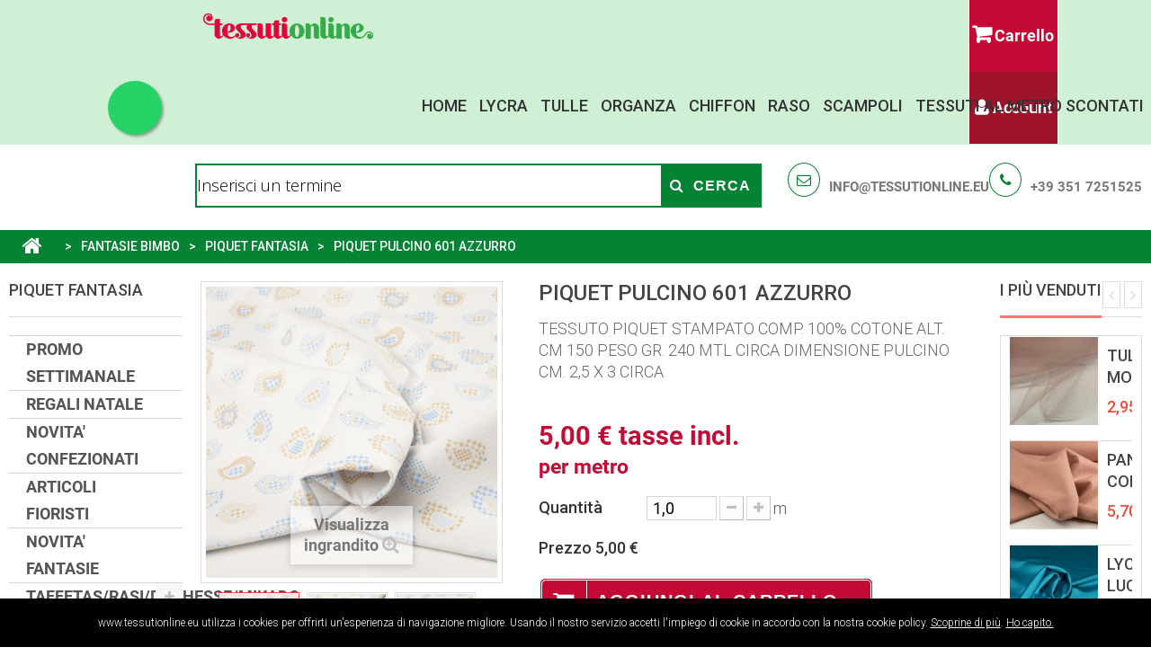

--- FILE ---
content_type: text/html; charset=utf-8
request_url: https://www.tessutionline.eu/piquet-fantasia/12103-piquet-pio-601-azzurro.html
body_size: 37049
content:
<!DOCTYPE HTML> <!--[if lt IE 7]><html class="no-js lt-ie9 lt-ie8 lt-ie7" lang="it-it"><![endif]--> <!--[if IE 7]><html class="no-js lt-ie9 lt-ie8 ie7" lang="it-it"><![endif]--> <!--[if IE 8]><html class="no-js lt-ie9 ie8" lang="it-it"><![endif]--> <!--[if gt IE 8]><html class="no-js ie9" lang="it-it"><![endif]--><html lang="it-it"><head><meta charset="utf-8" /><title>Tessuto piquet stampato</title><meta name="description" content="Tessuto in piquet stampato di peso medio leggero idoneo per abbigliamento, hobby creativi e biancheria bimbi." /><meta property="og:title" content="Tessuto piquet stampato" /><meta name="generator" content="PrestaShop" /><meta name="robots" content="index,follow" /><meta name="viewport" content="width=device-width, minimum-scale=0.25, maximum-scale=1.6, initial-scale=1.0" /><meta name="apple-mobile-web-app-capable" content="yes" /><link rel="icon" type="image/vnd.microsoft.icon" href="/img/favicon.ico?1617900719" /><link rel="shortcut icon" type="image/x-icon" href="/img/favicon.ico?1617900719" /><link rel="stylesheet" href="https://www.tessutionline.eu/themes/pos_sozo/cache/v_234_cabcf7bc92405b74f59a1bb986c62fb7_all.css" type="text/css" media="all" /><link rel="stylesheet" href="https://www.tessutionline.eu/themes/pos_sozo/cache/v_234_ba8d90dedeb4b39989d701a6a465b13f_print.css" type="text/css" media="print" /><link rel="stylesheet" href="https://www.tessutionline.eu/themes/pos_sozo/css/custom.css" type="text/css" media="print" />   <meta property="og:type" content="product" /><meta property="og:url" content="https://www.tessutionline.eu/piquet-fantasia/12103-piquet-pio-601-azzurro.html" /><meta property="og:title" content="Tessuto piquet stampato" /><meta property="og:site_name" content="Tessutionline.eu" /><meta property="og:description" content="Tessuto in piquet stampato di peso medio leggero idoneo per abbigliamento, hobby creativi e biancheria bimbi." /><meta property="og:image" content="https://www.tessutionline.eu/65718-large_default/piquet-pio-601-azzurro.jpg" /><meta property="product:pretax_price:amount" content="4.09836" /><meta property="product:pretax_price:currency" content="EUR" /><meta property="product:price:amount" content="4.999999" /><meta property="product:price:currency" content="EUR" /><meta property="product:weight:value" content="0.240000" /><meta property="product:weight:units" content="kg" /> 
<script type="text/javascript" data-keepinline="true">if (typeof pp !== "object") {
                    var pp = {};
                }
                pp.psversion = "16117";
                pp.version = "220";
                pp.decimalSign = ",";</script><meta property="og:type" content="og:product" /><meta property="og:title" content="Tessuto piquet stampato" /><meta property="og:image" content="https://www.tessutionline.eu/65718/12103.jpg" /><meta property="og:site_name" content="Tessutionline.eu" /><meta property="og:description" content="Tessuto in piquet stampato di peso medio leggero idoneo per abbigliamento, hobby creativi e biancheria bimbi." /><meta property="og:url" content="http://www.tessutionline.eu/piquet-fantasia/12103-piquet-pio-601-azzurro.html" /><meta property="product:price:amount" content="5.00"/><meta property="product:price:currency" content="EUR"/><style id="whatsappchat_custom_css" type="text/css">.float-top-left {
  position: fixed;
  width: 60px;
  height: 60px;
  top: 90px;
  left: 120px;
  color: #FFF;
  border-radius: 50px;
  text-align: center;
  box-shadow: 2px 2px 3px #999;
}</style><a target="_blank" href="https://web.whatsapp.com/send?l=it&amp;phone=393517251525&amp;text=Salve, sarei interessato ai vostri tessuti... " class="float pos_sozo whatsapp_2 float-top-left float-floating" style="background-color: #25d366" rel="noopener noreferrer"> <i class="whatsapp-icon-3x" style="padding-right:0px!important;"></i> </a><div class="label-container label-container-top-left float-floating"> <i class="icon icon-caret-left label-arrow" style="font-size: x-large;"></i><div class="label-text">Contattaci su WhatsApp</div></div><link rel="apple-touch-icon-precomposed" href="/apple-touch-icon.png"><link rel="apple-touch-icon" href="/apple-touch-icon.png"><link rel="icon" sizes="192x192" href="/apple-touch-icon-192x192.png"><link rel="apple-touch-icon-precomposed" sizes="192x192" href="/apple-touch-icon-192x192.png"><link rel="apple-touch-icon-precomposed" sizes="180x180" href="/apple-touch-icon-180x180.png"><link rel="apple-touch-icon-precomposed" sizes="152x152" href="/apple-touch-icon-152x152.png"><link rel="apple-touch-icon-precomposed" sizes="144x144" href="/apple-touch-icon-144x144.png"><link rel="apple-touch-icon-precomposed" sizes="120x120" href="/apple-touch-icon-120x120.png"><link rel="apple-touch-icon-precomposed" sizes="114x114" href="/apple-touch-icon-114x114.png"><link rel="apple-touch-icon-precomposed" sizes="96x96" href="/apple-touch-icon-96x96.png"><link rel="apple-touch-icon-precomposed" sizes="76x76" href="/apple-touch-icon-76x76.png"><link rel="apple-touch-icon-precomposed" sizes="72x72" href="/apple-touch-icon-72x72.png"><link rel="apple-touch-icon-precomposed" sizes="60x60" href="/apple-touch-icon-60x60.png"><link rel="apple-touch-icon-precomposed" sizes="57x57" href="/apple-touch-icon-57x57.png"><link rel="apple-touch-icon-precomposed" sizes="48x48" href="/apple-touch-icon-48x48.png"><link rel="apple-touch-icon-precomposed" sizes="36x36" href="/apple-touch-icon-36x36.png"> 
<script type="text/javascript" data-keepinline="true">var trustpilot_script_url = 'https://invitejs.trustpilot.com/tp.min.js';
    var trustpilot_key = 'WTWECGX9uiy3GIqI';
    var trustpilot_widget_script_url = '//widget.trustpilot.com/bootstrap/v5/tp.widget.bootstrap.min.js';
    var trustpilot_integration_app_url = 'https://ecommscript-integrationapp.trustpilot.com';
    var trustpilot_preview_css_url = '//ecommplugins-scripts.trustpilot.com/v2.1/css/preview.min.css';
    var trustpilot_preview_script_url = '//ecommplugins-scripts.trustpilot.com/v2.1/js/preview.min.js';
    var trustpilot_ajax_url = 'https://www.tessutionline.eu/module/trustpilot/trustpilotajax';
    var user_id = '0';
    var trustpilot_trustbox_settings = {"trustboxes":[],"activeTrustbox":0,"pageUrls":{"landing":"https:\/\/www.tessutionline.eu\/","category":"https:\/\/www.tessutionline.eu\/10066-ANGOLO-DELLE-OCCASIONI","product":"https:\/\/www.tessutionline.eu\/uniti\/133-tela-ronny-confort.html"}};</script>        <script data-keepinline>(function(w, k) {w[k] = window[k] || function () { (window[k].q = window[k].q || []).push(arguments) }})(window, "doofinderApp")
    

    // Custom personalization:
    doofinderApp("config", "language", "it-it");
    doofinderApp("config", "currency", "EUR");</script>   <link rel="stylesheet" href="https://fonts.googleapis.com/css?family=Open+Sans:300,600&amp;subset=latin,latin-ext" type="text/css" media="all" /> <!--[if IE 8]> 
<script src="https://oss.maxcdn.com/libs/html5shiv/3.7.0/html5shiv.js"></script> 
<script src="https://oss.maxcdn.com/libs/respond.js/1.3.0/respond.min.js"></script> <![endif]--></head><body itemscope itemtype="http://schema.org/WebPage" id="product" class="product product-12103 product-piquet-pio-601-azzurro category-204 category-piquet-fantasia show-left-column hide-right-column lang_it"><div id="page"><div class="header-container"> <header id="header"><div class="banner"><div class="container"><div class="row"></div></div></div><div class="posheader"><div class="row"><div class="vegamenu col-md-2"></div><div class="posLogo col-md-2"> <a href="https://www.tessutionline.eu/" title="Tessutionline.eu"> <img class="logo img-responsive" src="https://www.tessutionline.eu/img/tessutionlineeu-logo-1615842232.jpg" alt="Tessutionline.eu" width="324" height="52"/> </a></div><div class="rightHeader col-md-2"><div class="rightHeader-i"><div class="top"><div class="col-xs-6 clearfix" style="padding:0;"><div class="shopping_cart"> <a href="https://www.tessutionline.eu/ordine" title="Vedi il mio carrello" rel="nofollow"> <b>Carrello</b> <span class="ajax_cart_quantity unvisible">0</span> <span class="ajax_cart_product_txt unvisible">Prodotto</span> <span class="ajax_cart_product_txt_s unvisible">Prodotti</span> <span class="ajax_cart_total unvisible"> </span> <span class="ajax_cart_no_product">(vuoto)</span> </a><div class="cart_block block exclusive"><div class="block_content"><div class="cart_block_list"><p class="cart_block_no_products"> Nessun prodotto</p><div class="cart-prices"><div class="cart-prices-line first-line"> <span class="price cart_block_shipping_cost ajax_cart_shipping_cost unvisible"> Da determinare </span> <span class="unvisible"> Spedizione </span></div><div class="cart-prices-line"> <span class="price cart_block_tax_cost ajax_cart_tax_cost">0,00 €</span> <span>Imposta</span></div><div class="cart-prices-line last-line"> <span class="price cart_block_total ajax_block_cart_total">0,00 €</span> <span>Totale</span></div><p> I prezzi sono IVA inclusa</p></div><p class="cart-buttons"> <a id="button_order_cart" class="btn btn-default button button-small" href="https://www.tessutionline.eu/ordine" title="Pagamento" rel="nofollow"> <span> Pagamento<i class="icon-chevron-right right"></i> </span> </a></p></div></div></div></div></div><div id="layer_cart"><div class="clearfix"><div class="layer_cart_product col-xs-12 col-md-6"> <span class="cross" title="Chiudi finestra"></span> <span class="title"> <i class="icon-check"></i>Prodotto aggiunto al tuo carrello </span><div class="product-image-container layer_cart_img"></div><div class="layer_cart_product_info"> <span id="layer_cart_product_title" class="product-name"></span> <span id="layer_cart_product_attributes"></span><div> <strong class="dark">Quantità</strong> <span id="layer_cart_product_quantity"></span> <span class="pp_qty_wrapper" style="display: none;"><span class="pp_x">x </span><span class="pp_qty"></span> <span class="pp_qty_text"></span></span></div><div> <strong class="dark">Totale</strong> <span id="layer_cart_product_price"></span></div></div></div><div class="layer_cart_cart col-xs-12 col-md-6"> <span class="title"> <span class="ajax_cart_product_txt_s unvisible"> Ci sono <span class="ajax_cart_quantity">0</span> articoli nel tuo carrello. </span> <span class="ajax_cart_product_txt "> Il tuo carrello contiene un oggetto. </span> </span><div class="layer_cart_row"> <strong class="dark"> Totale prodotti (Tasse incl.) </strong> <span class="ajax_block_products_total"> </span></div><div class="layer_cart_row"> <strong class="dark unvisible"> Totale spedizione&nbsp;(Tasse incl.) </strong> <span class="ajax_cart_shipping_cost unvisible"> Da determinare </span></div><div class="layer_cart_row"> <strong class="dark">Imposta</strong> <span class="price cart_block_tax_cost ajax_cart_tax_cost">0,00 €</span></div><div class="layer_cart_row"> <strong class="dark"> Totale (Tasse incl.) </strong> <span class="ajax_block_cart_total"> </span></div><div class="button-container"> <span class="continue btn btn-default button exclusive-medium" title="Continua lo shopping"> <span> <i class="icon-chevron-left left"></i>Continua lo shopping </span> </span> <a class="btn btn-default button button-medium" href="https://www.tessutionline.eu/ordine" title="Procedi con il checkout" rel="nofollow"> <span> Procedi con il checkout<i class="icon-chevron-right right"></i> </span> </a></div></div></div><div class="crossseling"></div></div><div class="layer_cart_overlay"></div></div><div class=" col-xs-6 pos_nav" style="padding:0;"><div class="header_user_info"><div class="current"> <i class="icon-user"></i> Account</div><ul class="toogle_content" style="display: none;"><li><a class="link-myaccount" href="https://www.tessutionline.eu/account" title="Il mio account"> Il mio account </a></li><li><a class="link-mycart" href="https://www.tessutionline.eu/ordine" title="Il mio carrello"> Il mio carrello</a></li><li class="last"> <a class="login" href="https://www.tessutionline.eu/account" rel="nofollow" title="Accedi"> Accedi </a></li></ul></div></div></div></div><div class="pos-megaMenu col-md-6"><div class="ma-nav-mobile-container hidden-desktop visible-sm visible-xs"><div class="navbar"><div id="navbar-inner" class="navbar-inner navbar-inactive"> <a class="btn btn-navbar"> <span class="icon-bar"></span> <span class="icon-bar"></span> <span class="icon-bar"></span> </a> <span class="brand">Menu</span><ul id="ma-mobilemenu" class="tree dhtml mobilemenu nav-collapse collapse"><div id="pt_menu_home" class="pt_menu"><div class="parentMenu"><a href="/"><i class="icon icon-home"></i><span>Home</span></a></div></div><div class ="pt_menu_link pt_menu"><div class="parentMenu" ><a href="https://www.tessutionline.eu/9-danza--lycra--lurex"><span>Lycra</span></a></div></div><div class ="pt_menu_link pt_menu"><div class="parentMenu" ><a href="https://www.tessutionline.eu/114-tulle-e-reti-"><span>Tulle</span></a></div></div><div class ="pt_menu_link pt_menu"><div class="parentMenu" ><a href="https://www.tessutionline.eu/85-organze"><span>Organza</span></a></div></div><div class ="pt_menu_link pt_menu"><div class="parentMenu" ><a href="https://www.tessutionline.eu/20-georgette--chiffon"><span>Chiffon</span></a></div></div><div class ="pt_menu_link pt_menu"><div class="parentMenu" ><a href="https://www.tessutionline.eu/138-tessuti-raso"><span>Raso</span></a></div></div><div class ="pt_menu_link pt_menu"><div class="parentMenu" ><a href="https://www.tessutionline.eu/105-scampoli-tessuti"><span>Scampoli</span></a></div></div><div class ="pt_menu_link pt_menu"><div class="parentMenu" ><a href="https://www.tessutionline.eu/10066-ANGOLO-DELLE-OCCASIONI"><span>Tessuti al metro scontati</span></a></div></div></ul>  </div></div></div><div class="nav-container visible-desktop hidden-sm hidden-xs"><div class="megamenu"><div id="pt_custommenu" class="pt_custommenu"><div id="pt_menu_home" class="pt_menu"><div class="parentMenu"><a href="/"><i class="icon icon-home"></i><span>Home</span></a></div></div><div class ="pt_menu_link pt_menu"><div class="parentMenu" ><a href="https://www.tessutionline.eu/9-danza--lycra--lurex"><span>Lycra</span></a></div></div><div class ="pt_menu_link pt_menu"><div class="parentMenu" ><a href="https://www.tessutionline.eu/114-tulle-e-reti-"><span>Tulle</span></a></div></div><div class ="pt_menu_link pt_menu"><div class="parentMenu" ><a href="https://www.tessutionline.eu/85-organze"><span>Organza</span></a></div></div><div class ="pt_menu_link pt_menu"><div class="parentMenu" ><a href="https://www.tessutionline.eu/20-georgette--chiffon"><span>Chiffon</span></a></div></div><div class ="pt_menu_link pt_menu"><div class="parentMenu" ><a href="https://www.tessutionline.eu/138-tessuti-raso"><span>Raso</span></a></div></div><div class ="pt_menu_link pt_menu"><div class="parentMenu" ><a href="https://www.tessutionline.eu/105-scampoli-tessuti"><span>Scampoli</span></a></div></div><div class ="pt_menu_link pt_menu"><div class="parentMenu" ><a href="https://www.tessutionline.eu/10066-ANGOLO-DELLE-OCCASIONI"><span>Tessuti al metro scontati</span></a></div></div></div></div></div>  </div></div></div> </header></div><div class="pos-search-category"><div class="row"><div class="copyright col-sm-12 col-md-12 col-sms-6 col-smb-4 "><div class="block-call pull-right"><p class="email"><a href="mailto:info@tessutionline.eu">info@tessutionline.eu</a></p><p class="phone"><a href="tel:++39 351 7251525">+39 351 7251525</a></p></div></div><div id="pos_search_top" class="wrap_seach list-inline col-lg-offset-2 col-lg-6 col-md-6 col-sm-6 col-xs-12"><form method="get" action="https://www.tessutionline.eu/ricerca" id="searchbox" class="form-inline form_search"> <label for="pos_query_top"></label> <input type="hidden" name="controller" value="search" /> <input type="hidden" name="orderby" value="date_add" /> <input type="hidden" name="orderway" value="desc" /><div class="pos_search form-group"></div> <input class="search_query form-control" type="text" placeholder="Inserisci un termine" id="pos_query_top" name="search_query" value="" /> <button type="submit" name="submit_search" value="Cerca" class="btn btn-default submit_search"> <i class="icon-search"></i> <span>Cerca</span> </button></form><div class="clearfix"></div></div>  </div></div><div class="columns-container"><div id="columns"><div class="breadcrumb clearfix"> <a class="home" href="https://www.tessutionline.eu/" title="Torna alla Home"><i class="icon-home"></i></a> <span class="navigation-pipe">&gt;</span> <span class="navigation_page"><span itemscope itemtype="http://data-vocabulary.org/Breadcrumb"><a itemprop="url" href="https://www.tessutionline.eu/107-fantasie-bimbo" title="FANTASIE BIMBO" ><span itemprop="title">FANTASIE BIMBO</span></a></span><span class="navigation-pipe">></span><span itemscope itemtype="http://data-vocabulary.org/Breadcrumb"><a itemprop="url" href="https://www.tessutionline.eu/204-piquet-fantasia" title="PIQUET FANTASIA" ><span itemprop="title">PIQUET FANTASIA</span></a></span><span class="navigation-pipe">></span>PIQUET PULCINO 601 AZZURRO</span></div><div class="row"><div id="left_column" class="column col-xs-12 col-sm-2"><div id="categories_block_left" class="block"><h2 class="title_block"> </span>PIQUET FANTASIA</span></h2><div class="block_content"><ul class="tree dhtml"><li > <a href="https://www.tessutionline.eu/10073-PROMO-SETTIMANALE" title="Scopri ogni settimana una nuova selezione di tessuti e accessori di alta qualità, tutti scontati del 50%. La nostra PROMO SETTIMANALE è il luogo ideale per chi cerca il meglio a metà prezzo, offrendo nuove opportunità di risparmio su articoli premium che cambiano settimanalmente. Perché approfittarne? Qualità e Risparmio : Tessuti premium a prezzi incredibili. Selezione in Continuo Rinnovo : Ogni settimana nuovi articoli scontati. Offerte Esclusive : Sconti del 50% su una vasta gamma di prodotti selezionati. Non perdere l&#039;occasione di arricchire i tuoi progetti con materiali di prima scelta a prezzi vantaggiosi. Visita la sezione PROMO SETTIMANALE e lasciati ispirare dalle nostre offerte! Scopri le offerte di questa settimana e inizia a risparmiare ora!"> PROMO SETTIMANALE </a></li><li > <a href="https://www.tessutionline.eu/10075-REGALI-NATALE" title="Ecco a voi alcune idee regalo pensate per portare gioia e comfort a chiunque le riceva sotto l&#039;albero! Lampade Notturne per Bambini : Queste lampade a forma di animaletti non sono solo un modo per decorare le camerette, ma anche un dolce compagno di sonno che può rassicurare i bambini durante la notte. Un regalo perfetto per i più piccoli che amano gli animali. Piumini Decorati : I nostri piumini sia singoli che matrimoniali, offrono comfort e calore durante le fredde notti invernali. Sono il regalo ideale per chi vuole aggiungere un tocco di allegria e stile alla propria camera da letto."> REGALI NATALE </a></li><li > <a href="https://www.tessutionline.eu/10062-NOVITA-CONFEZIONATI" title=""> NOVITA&#039; CONFEZIONATI </a></li><li > <a href="https://www.tessutionline.eu/10072-ARTICOLI-FIORISTI" title=""> ARTICOLI FIORISTI </a></li><li > <a href="https://www.tessutionline.eu/10061-NOVITA-FANTASIE" title=""> NOVITA&#039; FANTASIE </a></li><li > <a href="https://www.tessutionline.eu/92-taffetasrasiduchessemikado" title="Tessuti in taffetas, raso, duchesse e mikado di vari pesi e tipologie per abbigliamento sposa e cerimonia."> TAFFETAS/RASI/DUCHESSE/MIKADO </a><ul><li > <a href="https://www.tessutionline.eu/137-taffetas" title="Tessuto taffetas in fibra sintetica con armatura tela, caratterizzato da una densità di ordito superiore a quella di trama. Ha struttura serrata e quasi rigida, di aspetto lucido e luminoso, frusciante a ogni minimo movimento, leggerissimo e brillante. I riflessi iride nel taffetà cangiante sono ottenuti usando in trama e in ordito i filati in colori diversi. Utilizzato per abbigliamento femminile in abiti eleganti e sciarpe, arredamento in tendaggi e cuscini."> TAFFETAS </a></li><li > <a href="https://www.tessutionline.eu/156-duchessemikado" title="Tessuti duchesse e mikado per abbigliamento sposa"> DUCHESSE/MIKADO </a></li><li > <a href="https://www.tessutionline.eu/138-tessuti-raso" title="Tessuti lucidi in raso di vari tipologie e composizioni per abbigliamento"> TESSUTI RASO </a></li><li class="last"> <a href="https://www.tessutionline.eu/10018-scampoli-raso-duchesse-taffetas" title="Scampoli tessuti vari raso, duchesse, mikado e taffetas a prezzi scontati."> SCAMPOLI RASO - DUCHESSE - TAFFETAS </a></li></ul></li><li > <a href="https://www.tessutionline.eu/93-linea-notte" title="Articoli tessile per la notte,lenzuoli,federe,coprimaterassi,coprirete,tessuto per lenzuoli e vari"> LINEA NOTTE </a></li><li > <a href="https://www.tessutionline.eu/95-linea-bagno" title="Tessuti e teli spugna, asciugamani, tessile vario per il bagno."> LINEA BAGNO </a></li><li > <a href="https://www.tessutionline.eu/47-paillettes" title="Tessuto di varie tipologie con delle pailettes o dei dischetti lucidi applicati o cuciti"> PAILLETTES </a><ul><li > <a href="https://www.tessutionline.eu/208-paillettes-incollate" title="TESSUTO PAILLETTES APPLICATE CON COLLANTI DI VARI PESI E TIPOLOGIE"> PAILLETTES INCOLLATE </a></li><li > <a href="https://www.tessutionline.eu/207-paillettes-cucite" title="PAILLETTES DI VARIE TIPOLOGIE APPLICATE CON MACCHINA DA RICAMO"> PAILLETTES CUCITE </a></li><li class="last"> <a href="https://www.tessutionline.eu/10015-scampoli-tessuti-paillettes" title="Scampoli tessuti paillettes di varie tipologie a prezzi scontati."> SCAMPOLI TESSUTI PAILLETTES </a></li></ul></li><li > <a href="https://www.tessutionline.eu/112-jeans" title="Tessuto jeans lavato di varie tipologie,in tinta unita , fantasia e ricamato"> JEANS </a><ul><li class="last"> <a href="https://www.tessutionline.eu/10038-scampoli-tessuto-jeans" title="Scampoli tessuto jeans per abbigliamento"> SCAMPOLI TESSUTO JEANS </a></li></ul></li><li > <a href="https://www.tessutionline.eu/10070-FFP2-E-TEST-RAPIDI" title=""> FFP2 E TEST RAPIDI </a></li><li > <a href="https://www.tessutionline.eu/150-accessori-per-tende" title="Nastro arricciatenda e accessori per tende,calamite per tende"> ACCESSORI PER TENDE </a><ul><li > <a href="https://www.tessutionline.eu/151-calamite-per-tende" title="Calamite per Tende: Praticità e Design per la Tua Casa Scegli le calamite per tende per decorare e regolare i tuoi tendaggi con stile. Disponibili in diverse forme, colori e materiali, sono perfette per aggiungere un tocco di eleganza e funzionalità ai tuoi ambienti."> CALAMITE PER TENDE </a></li><li class="last"> <a href="https://www.tessutionline.eu/120-arricciatende-e-accessori" title="Arricciatenda e Accessori per Tendaggi Perfetti Trova tutto il necessario per arricciare e valorizzare i tuoi tendaggi. Ganci, nastri arricciatenda e altri accessori di qualità, ideali per creare pieghe eleganti e rifinire le tende con stile e praticità."> ARRICCIATENDE E ACCESSORI </a></li></ul></li><li > <a href="https://www.tessutionline.eu/115-tende-da-interni" title="Scopri la nostra selezione di tessuti per tende da interni, ideali per creare un’atmosfera accogliente e raffinata in ogni ambiente della tua casa. Offriamo un’ampia gamma di tessuti di alta qualità, disponibili in varie tipologie, composizioni e fantasie, perfetti per realizzare tendaggi personalizzati per salotti, camere da letto, cucine e uffici. Scegli tra materiali leggeri e trasparenti per un look luminoso, o tessuti oscuranti per garantire privacy e comfort. Trasforma i tuoi spazi con stile e funzionalità grazie ai nostri tessuti per tende da interni."> TENDE DA INTERNI </a><ul><li > <a href="https://www.tessutionline.eu/65-tessuto-per-tende" title="Esplora la nostra curata selezione di stoffe&nbsp;per tende, stoffe e tessuti per tende unici, su TessutiOnline.eu, dove l&#039;eleganza incontra la funzionalità per impreziosire ogni finestra della tua casa. Con opzioni che spaziano dai materiali leggeri e traslucidi, perfetti per creare un&#039;atmosfera soffusa, a tessuti più robusti e opachi per assicurare privacy e comfort, la nostra gamma è pensata per rispondere a ogni esigenza di stile e funzione. Che il tuo obiettivo sia quello di dare vita a un ambiente dal fascino classico o di definire uno spazio dal carattere moderno, il nostro ampio assortimento di tessuti per tende online offre infinite possibilità per personalizzare il tuo ambiente. Venduti al metro, i nostri tessuti per tende ti permettono di realizzare progetti su misura con facilità. Scegli TessutiOnline.eu per trovare il tessuto per tende perfetto, e lasciati ispirare per il tuo prossimo progetto di design d&#039;interni, trasformando le tue finestre in elementi di design unici"> TESSUTO X TENDE </a></li><li > <a href="https://www.tessutionline.eu/127-tende-confezionate" title=""> TENDE CONFEZIONATE </a></li><li > <a href="https://www.tessutionline.eu/173-tendine-a-vetro" title="Scopri la nostra raffinata selezione di tendine a vetro, perfette per aggiungere un tocco di eleganza e privacy alla tua casa . Le nostre tendine sono progettate per adattarsi a qualsiasi ambiente, offrendo una soluzione ideale per finestre e porte finestre. Con una varietà di stili, dai classici ai moderni, e tessuti di alta qualità, le nostre tendine a vetro filtrano delicatamente la luce, creando atmosfere accoglienti e intime . Su TessutiOnline.eu, trovi soluzioni su misura per ogni esigenza, garantendo quel mix perfetto di funzionalità e stile che ogni casa merita. Valorizza i tuoi spazi con le nostre tendine a vetro, la scelta prediletta per chi cerca un equilibrio tra estetica e praticità."> TENDINE A VETRO </a></li><li > <a href="https://www.tessutionline.eu/167-tessuti-ignifughi-" title="Tessuto ignifugo di varie tipologie per tendaggi e arredamento"> TESSUTI IGNIFUGHI </a></li><li class="last"> <a href="https://www.tessutionline.eu/10039-scampoli-tende-da-interno" title="Scampoli tessuto per tende da interno di varie lunghezze e tipologie a prezzi scontati"> SCAMPOLI TENDE DA INTERNO </a></li></ul></li><li > <a href="https://www.tessutionline.eu/192-tessuto-in-pile" title="Pile è un tessuto sintetico di origine recente. Nasce nel 1979 dalla messa a punto di una fibra sintetica , ricavata dal poliestere .Oltre al poliestere possono essere aggiunte altre fibre, come poliammide , acrilico ed elastane . Il pile non è propriamente un tessuto, lo si ottiene con una particolare lavorazione a maglia , che lo rende voluminoso e soffice."> TESSUTO IN PILE </a><ul><li > <a href="https://www.tessutionline.eu/225-pile-fantasia-cartoni-animati" title="Tessuti pile con disegni di fantasie, cartoni animati, disney, puffi, bugs banny, si tratta di un tessuto molto gradevole e soffice toccandolo con mano, pertanto viene utilizzato maggiormente per la creazione di coperte da bambino, oppure pigiami, vestaglie ed altro abbigliamento notte. Scaldando parecchio è molto utilizzato nel periodo invernale."> PILE FANTASIA CARTONI ANIMATI </a></li><li > <a href="https://www.tessutionline.eu/243-pile-cinigliato" title="Tessuto Pile cinigliato con diverse fantasie, tessuto pile gatti, tessuto pile coniglietti, tessuto in pile con orme fondo bianco e fondo nero, tessuto pile bambini fondo bianco e fondo grigio. Utilizzato per coperte e mantelle emana un grande calore, utilissimo nei periodi più freddi."> PILE CINIGLIATO </a></li><li > <a href="https://www.tessutionline.eu/193-pile-tinta-unita" title="I migliori tessuti in Pile in tinta unita, antipilling, li trovi da noi. Vengono utilizzati in diversi ambiti, in particolare per l&#039;arredo notte, coperte per scaldarsi nei periodi più freddi, ottimo tessuto al tatto, morbidissimo."> PILE TINTA UNITA </a></li><li > <a href="https://www.tessutionline.eu/88-pile-fantasia" title="Tessuti in pile a scacchi e fantasia, diversi colori, morbido al tatto, di medio peso, idoneo per abbigliamento vario, plaid e copertine per letti e culle."> PILE FANTASIA </a></li><li class="last"> <a href="https://www.tessutionline.eu/10021-tessuto-scampoli-pile" title="Scampoli di tessuto in pile di varie tipologie e colori. Si tratta di avanzi di un rotolo di tessuto in pile (pezza) che potete acquistarlo a basso prezzo o sotto costo. Il tessuto è sempre di ottima qualità !"> TESSUTO SCAMPOLI PILE </a></li></ul></li><li > <a href="https://www.tessutionline.eu/105-scampoli-tessuti" title="Scampoli tessuto di varie metrature e tipologie venduto al metro e a chilo"> SCAMPOLI TESSUTI </a><ul><li > <a href="https://www.tessutionline.eu/256-scampoli-vari-tessuto" title="Scampoli tessuto in tagli singoli di tipologie e composizioni varie"> SCAMPOLI VARI TESSUTO </a></li><li class="last"> <a href="https://www.tessutionline.eu/255-pacchi-scampoli" title="Pacchi scampoli tessuto di tipologie e composizioni varie"> PACCHI SCAMPOLI </a></li></ul></li><li > <a href="https://www.tessutionline.eu/17-linea-cucina" title="Tessuti per tovaglie,tovaglie confezionate,strofinacci e articoli tessili per la cucina"> LINEA CUCINA </a><ul><li > <a href="https://www.tessutionline.eu/96-strofinacci-" title="Tessuto per strofinacci cucina al taglio e confezionati"> STROFINACCI </a></li><li > <a href="https://www.tessutionline.eu/175-tovaglie-confezionate" title="Tovaglie in cotone confezionate di varie misure"> TOVAGLIE CONFEZIONATE </a></li><li > <a href="https://www.tessutionline.eu/214-tovaglie-plastica" title="TESSUTO IN MATERIALE PLASTICO PER TOVAGLIATI DI VARIE TIPOLOGIE."> TOVAGLIE PLASTICA </a></li><li > <a href="https://www.tessutionline.eu/218-tessuto-per-tovaglie-antimacchia" title="TESSUTO PER TOVAGLIE CON TRATTAMENTO ANTIMACCHIA La superficie dei tessuti antimacchia è protetta da una barriera invisibile efficace contro lo sporco: le gocce d’acqua, olio, vino, liquidi organici e quant’altro, non riescono a penetrare tra le fibre e tendono a scivolare via formando una serie di goccioline che rotolano sulla superficie trattata, dalla quale possono con molta facilità essere rimosse. Ai tessuti con trattamento antimacchia vengono accreditate le seguenti prerogative resistenza alle gocce di acqua e di olio. resistenza allo sporco di natura grassa in genere. antipilling (non forma palline di materiale tessile e polvere). Il tessuto mantiene il suo aspetto fresco di tessuto “nuovo” a lungo nel tempo. Lo sporco resta in ogni caso superficiale, con facilità di lavaggio a basse temperature e conseguente risparmio energetico."> TESSUTO PER TOVAGLIE ANTIMACCHIA </a></li><li > <a href="https://www.tessutionline.eu/228-tessuto-x-tovaglie-a-quadri-e-tirolesi" title="Tessuti per tovagliati con disegni a quadri di varie grandezze e disegni."> TESSUTO X TOVAGLIE A QUADRI E TIROLESI </a></li><li > <a href="https://www.tessutionline.eu/229-tessuto-x-tovaglie-uniti-e-damascati" title="Tessuti per tovagliati con disegni jacquard e damascati di vario genere"> TESSUTO X TOVAGLIE UNITI E DAMASCATI </a></li><li > <a href="https://www.tessutionline.eu/233-mollettoni-per-tavoli" title="MOLLETTONI VARI PER PROTEZIONE TAVOLI"> MOLLETTONI PER TAVOLI </a></li><li > <a href="https://www.tessutionline.eu/240-puro-lino-fantasia-x-tovaglie" title="Tessuto &nbsp;in puro&nbsp; lino fantasia per tovagliati e arredo cucina"> PURO LINO FANTASIA X TOVAGLIE </a></li><li > <a href="https://www.tessutionline.eu/67-tessuto-x-tovaglie-fantasia" title="Tessuto per tovaglie con fantasie varie"> TESSUTO X TOVAGLIE FANTASIA </a></li><li class="last"> <a href="https://www.tessutionline.eu/10012-scampoli-tessuti-tovaglie" title="Scampoli tessuti vari per tovaglie e arredamento cucina a prezzi scontati."> SCAMPOLI TESSUTI TOVAGLIE </a></li></ul></li><li > <a href="https://www.tessutionline.eu/73-articoli-carnevale" title="Tessuti vari per realizzare vestiti da carnevale e spettacolo"> ARTICOLI CARNEVALE </a><ul><li > <a href="https://www.tessutionline.eu/77-raso-carnevale" title="caratteristiche: Fodera ad armatura raso in fibre sinteticha sul diritto la superficie si presenta liscia e lucida, mentre sul rovescio è opaca. Usato nella confezione di maschere di carnevale, saggi di danza e rappresentazioni teatrali. consigli: Per le cuciture è meglio usare filo in poliestere, o cotone si consiglia di surfilare i bordi. E&#039; un tessuto consigliato&nbsp;facile da lavorare."> RASO CARNEVALE </a></li><li > <a href="https://www.tessutionline.eu/78-hippye-fantasia" title="HIPPYE FANTASIA&nbsp;&nbsp; DESCRIZIONE E USI: TESSUTO TELA CONFORT &nbsp;COMP. 100%POLIESTERE&nbsp; ALT. 150 CM PESO MEDIO LEGGERO GR. 240 MTL. FANTASIE PER COSTUMI CARNEVALE, TEATRALI, SAGGI DANZA"> HIPPYE FANTASIA </a></li><li > <a href="https://www.tessutionline.eu/79-pelliccietta" title="PELLICCIETTA COMP. 80%PC 20%PL ALT. 150 CM DESRIZIONE E USI: PELLICCIETTE UNITE E FANTASIA PER CARNEVALE , MANIFESTAZIONI TEATRALI E ANIMAZIONE."> PELLICCIETTA </a></li><li > <a href="https://www.tessutionline.eu/84-boa--maraboufrangia" title="COMP. 100% PIUME NATURALI"> BOA / MARABOU\&#039;/FRANGIA </a></li><li > <a href="https://www.tessutionline.eu/86-articoli-vari" title="ARTICOLI VARI"> ARTICOLI VARI </a></li><li class="last"> <a href="https://www.tessutionline.eu/10019-scampoli-tessuti-carnevale" title="Scampoli tessuti vari per carnevale, allestimenti e spettacolo a prezzi scontati."> SCAMPOLI TESSUTI CARNEVALE </a></li></ul></li><li > <a href="https://www.tessutionline.eu/171-tessuto-per-tende-da-sole" title="Immergiti nella nostra selezione premium di tessuto per tende da sole, ideale per chi cerca la perfetta combinazione di durabilità e stile . Su TessutiOnline.eu, offriamo tessuti di alta qualità, progettati per resistere agli elementi esterni, garantendo protezione dai raggi UV e migliorando l&#039;efficienza energetica della tua casa o del tuo spazio commerciale. Con una vasta gamma di colori e disegni, dalle tonalità più sobrie a quelle vivaci, le nostre stoffe per tende da sole si adattano a qualsiasi ambiente esterno, aggiungendo un tocco di eleganza e comfort . Che tu stia rinnovando il tuo giardino, terrazzo o desideri semplicemente creare un&#039;area ombreggiata accogliente, troverai il tessuto ideale per le tue esigenze. Scegli TessutiOnline.eu per dare vita ai tuoi progetti all&#039;aperto con tessuti per tende da sole di qualità superiore, duraturi e alla moda."> TESSUTO X TENDE DA ESTERNO </a><ul><li class="last"> <a href="https://www.tessutionline.eu/10011-scampoli-tessuti-x-esterno" title="Scampoli di varie metrature e tipologie a prezzi scontati."> SCAMPOLI TESSUTI X ESTERNO </a></li></ul></li><li > <a href="https://www.tessutionline.eu/12-fodere-adesivi" title="Tessuto adesivo e fodere di varie tipologie"> FODERE/ADESIVI </a><ul><li > <a href="https://www.tessutionline.eu/55-adesivi" title="Tessuto di vari pesi e tipologie adesivo per abbigliamento"> ADESIVI </a></li><li > <a href="https://www.tessutionline.eu/56-fusti" title="Tessuto crine di varie tipologie per rinforzo tessuti abbigliamento."> FUSTI </a></li><li > <a href="https://www.tessutionline.eu/267-fantasia-e-jacquard" title="Tessuto fodera fantasia con scacchi e jacquard"> FANTASIA E JACQUARD </a></li><li > <a href="https://www.tessutionline.eu/54-raso" title="Tessuto fodera raso per allestimenti ,abbigliamento e usi vari."> RASO </a></li><li > <a href="https://www.tessutionline.eu/53-fodere" title="Tessuto fodera di vari pesi e composizioni per interno capi abbigliamento e usi vari."> FODERE </a></li><li class="last"> <a href="https://www.tessutionline.eu/10032-scampoli-fodere-e-adesivi" title="Scampoli tessuti fodere e adesivi di varie tipologie a prezzi scontati."> SCAMPOLI FODERE E ADESIVI </a></li></ul></li><li > <a href="https://www.tessutionline.eu/111-tessuti-per-zanzariere" title="Tessuto per tende zanzariera di varie misure e colori"> TESSUTI PER ZANZARIERE </a><ul><li class="last"> <a href="https://www.tessutionline.eu/10027-scampoli-tessuto-zanzariera" title="Scampoli tessuti zanzariera di varie tipologie a prezzi scontati"> SCAMPOLI TESSUTO ZANZARIERA </a></li></ul></li><li > <a href="https://www.tessutionline.eu/85-organze" title="Caratteristiche: Tessuto&nbsp;ad armatura in tela&nbsp; in fibre sintetiche. Leggero, trasparente e piuttosto sostenuto è ideale per confezionare camicie ,stole e abiti dagli ampi volumi. La rigidità è una sua caratteristica.Attualmente è stato rilanciato dagli stilisti per la creazione di abiti da sera e da sposa. Usato anche nell&#039;arredamento per tendaggi. Consigli: E&#039; un tessuto piuttosto difficile da lavorare: molto sottile e rigido, si schiaccia facilmente. Attenzione a disfare le cuciture, potrebbero rimanere i segni dei buchi o si potrebbe strappare il tessuto. Le rifiniture devono essere perfette, perché le cuciture traspaiono sul diritto. Usare filo sottile. Si stropiccia facilmente e va stirato durante la confezione."> ORGANZE </a><ul><li class="last"> <a href="https://www.tessutionline.eu/10037-scampoli-tessuti-organza" title="Scampoli tessuti in organza di vari colori e tipologie a prezzi scontati"> SCAMPOLI TESSUTI ORGANZA </a></li></ul></li><li > <a href="https://www.tessutionline.eu/253-tessuto-viscosa" title="Scopri la nostra gamma di tessuto in viscosa: morbido, traspirante e versatile, ideale per abbigliamento confortevole e alla moda."> TESSUTO VISCOSA </a></li><li > <a href="https://www.tessutionline.eu/20-georgette--chiffon" title="Georgette tessuto leggero e trasparente ad armatura tela &nbsp;di mano leggermente ruvida al tatto solitamente usato per confezionare abiti vaporosi con giochi di sovrapposizione a più teli. Chiffon tessuto leggero a velo trasparente in armatura tela e soffice ma resistente dalla leggera crespatura molto elegante usato per abiti da sera gonne, camicette, lingerie , foulard, nastri , e parti molto raffinate dell&#039; abbigliamento ."> GEORGETTE / CHIFFON </a><ul><li > <a href="https://www.tessutionline.eu/72-uniti" title=""> UNITI </a></li><li > <a href="https://www.tessutionline.eu/97-fantasia" title=""> FANTASIA </a></li><li class="last"> <a href="https://www.tessutionline.eu/10036-scampoli-chiffon-e-georgette" title="Scampoli tessuti di varie dimensioni e tipologie&nbsp; a prezzi scontati"> SCAMPOLI CHIFFON E GEORGETTE </a></li></ul></li><li > <a href="https://www.tessutionline.eu/75-pelliccia-ecologica" title="Caratteristiche : Tessuto a pelo, fabbricato con poliestere. La pelliccia sintetica, morbida e leggera, sostituisce quella naturale nella confezione delle giacche, cappotti e rifiniture per capispalla. In commercio si trovano in tinta unita o fantasia, copiando la pezzatura degli animali. Consigli : Va tagliata nel senso del pelo, dopo aver appoggiato il cartamodello sul rovescio. Le cuciture vanno sempre eseguite seguendo il senso del pelo. Nei margini di cucitura l&#039;ingombro dovuto allo spessore si elimina tagliando il pelo. Sul diritto, togliere il pelo rimasto nelle cuciture con un ago a punta arrotondata. Stirare, solo se necessario, sul rovescio con poca pressione per non appiattire il pelo."> PELLICCIA ECOLOGICA </a><ul><li > <a href="https://www.tessutionline.eu/83-fantasia" title=""> FANTASIA </a></li><li > <a href="https://www.tessutionline.eu/123-unito" title=""> UNITO </a></li><li class="last"> <a href="https://www.tessutionline.eu/10030-scampoli-pelliccia-ecologica" title="Tessuto a scampoli pelliccia ecologica di varie tipologie a prezzi scontati"> SCAMPOLI PELLICCIA ECOLOGICA </a></li></ul></li><li > <a href="https://www.tessutionline.eu/102-tessuti-lino-e-misto-lino" title="Tessuti lino e misto lino. Il lino è la fibra tessile più antica del mondo ricavata dalla pianta del Linum usitatissimum (lino) composta per circa il 70% da cellulosa. Come tutte le fibre liberiane, il lino ha una lunghezza media delle fibre elementari che varia dai 20 ai 30 mm. Il tessuto lino per abbigliamento viene indossato principalmente nei mesi più caldi, considerando che le sue fibre tendono ad assorbire l&#039;umidità lasciando così il corpo fresco e asciutto. Il tessuto lino colorato è adatto sopratutto per creare abiti completi da uomo, giacche, camicie, pantaloni o gonne e bluse da donna. Ma il tessuto in lino non è utilizzato solamente nell&#039;abbigliamento, infatti in questa sezione potrete trovare tessuto lino per lenzuola, tessuto lino per tende, tessuto lino per tovaglie. Scegli tra un vasto assortimento di colori e tipologie come: Lino Graziano , Lino Fantasia , Lino Unito , Lino Bellora , Scampoli Lino . Siamo certi che troverai quello che stai cercando, per qualsiasi cosa non esitare a contattarci, siamo a tua disposizione."> TESSUTI LINO E MISTO LINO </a><ul><li > <a href="https://www.tessutionline.eu/10035-scampoli-vari-lino" title="Scampolo tessuti vari di lino per abbigliamento e arredamento di varie tipologie"> SCAMPOLI VARI LINO </a></li><li > <a href="https://www.tessutionline.eu/245-lino-graziano" title="Antiche telerie lino e mistolino Graziano Una storia che nacque nel 1841 nacque la “Fratelli Graziano fu Severino S.p.A.”, la produzione ha riguardato finissima biancheria per la casa. Nel 1922 Severino, figlio di Serafino, costruisce lo stabilimento di Ceresane, altra frazione di Mongrando, nel quale furono installati i primi telai meccanici. Questa data segna anche una grande espansione commerciale del marchio Fratelli Graziano in tutta Italia, fino ai nostri giorni con mezzi sempre con tecnologie evolute ma che tengono conto della tradizioni che contraddistingue questo prestigioso Marchio. Trovi le più svariate tipologie nel nostro sito."> LINO GRAZIANO </a></li><li > <a href="https://www.tessutionline.eu/103-fantasia" title="Lino fantasia, un materiale naturale, ecologico, salubre e igienico. La fibra tessile più antica al mondo che possiede caratteristiche strutturali che lo rendono duraturo al tempo e all’usura, non lascia residui e diventa sempre più morbido con i lavaggi, un tessuto davvero eterno. Una fibra il lino fantasia che puoi trovare anche in stock di tessuti in lino, ma sopratutto anche lino al metro. La misura ordinabile nel nostro shop parte da 10cm in su. Sono diverse le fantasie di lino che puoi trovare su tessutionline.eu, come il lino fantasia fiori, lino fantasia rose, lino fantasia alberi ed anche altri colori e fantasie. Siamo certi che troverai quello che stai cercando, per qualsiasi cosa non esitare a contattarci, siamo a tua disposizione."> FANTASIA </a></li><li > <a href="https://www.tessutionline.eu/104-unito" title="Quanto costa un metro di puro lino 100% in tinta unita ? Molti sono gli shop dove si può trovare dell&#039;ottimo tessuto lino online, ma come sceglierlo ? Un ottimo lino lo trovi nel nostro shop tessutionline.eu a partire da € 12,32 al metro e considera che puoi acquistarlo a partire da 10cm. cosa che non trovi comunemente. Questo può servirti per una prova colore per le tue tende, per i tuoi abiti o per qualsiasi altra creazione. La tela di lino in tinta unita puoi trovarla con pochi click nel nostro shop a prezzi davvero super e soprattutto un tessuto di ottima qualità!"> UNITO </a></li><li > <a href="https://www.tessutionline.eu/231-lino-bellora" title="Tessuto in lino e mistolino di varie tipologie Bellora"> LINO BELLORA </a></li><li class="last"> <a href="https://www.tessutionline.eu/10013-scampoli-tessuti-bellora" title="Scampoli tessuti di vari articoli Bellora a prezzi scontati."> SCAMPOLI TESSUTI BELLORA </a></li></ul></li><li > <a href="https://www.tessutionline.eu/190-tessuti-scozzesi" title="In questa categoria trovi un’ampia selezione di Tessuti Scozzesi in Poliestere , Tessuti Scozzesi in lana ed anche&nbsp; Scampoli di tessuto scozzese I tessuti scozzesi sono caratteristici per il loro disegno quadrettato a colori diversi e contrastanti , è una tradizione antica che ha origini storiche infatti il disegno e la mescolanza di tinte servivano a distinguere fra loro le diverse tribù (clan) in cui erano divise le popolazioni dei Highlands scozzesi. I tessuti scozzesi vengono principalmente utilizzati nell&#039;abbigliamento uomo, donna, bambino ma sono anche utilizzati come stoffe per l&#039;arredamento e per coperte. Siamo certi che troverai ciò che stai cercando, in caso contrario non esitare a &nbsp; contattarci , siamo a tua disposizione."> TESSUTI SCOZZESI </a><ul><li > <a href="https://www.tessutionline.eu/273-scozzesi-poliestere" title="Tessuti con disegni scozzesi di varie tipologie in poliestere e viscosa"> SCOZZESI POLIESTERE </a></li><li > <a href="https://www.tessutionline.eu/272-scozzesi-lana" title="Tessuti scozzesi in lana e mistolana di varie tipologie"> SCOZZESI LANA </a></li><li class="last"> <a href="https://www.tessutionline.eu/10029-tessuti-scozzesi-scampoli" title="Scampoli tessuti scozzesi di varie tipologie e composizioni a prezzi scontati"> TESSUTI SCOZZESI SCAMPOLI </a></li></ul></li><li > <a href="https://www.tessutionline.eu/10041-tessuti-per-mascherine" title="Tessuti per realizzare delle mascherine in tnt e cotone a uso ( non sanitario) ma per la collettività per affrontare al meglio l&#039;emergenza sanitaria. &nbsp;&nbsp;&nbsp;&nbsp; SI RACCOMANDA DI MANTENERE SEMPRE LE DISTANZE DI SICUREZZA IMPARTITE DAL GOVERNO"> TESSUTI PER MASCHERINE </a></li><li > <a href="https://www.tessutionline.eu/9-danza--lycra--lurex" title="Tessuti di varie tipologie e accessori per realizzare abbigliamento danza e spettacolo."> DANZA- LYCRA- LUREX </a><ul><li > <a href="https://www.tessutionline.eu/264-lycra-tinta-unita" title="Tessuti in lycra in tinta unita"> LYCRA TINTA UNITA </a></li><li > <a href="https://www.tessutionline.eu/265-lycra-fantasia" title="Tessuto lycre fantasie"> LYCRA FANTASIA </a></li><li > <a href="https://www.tessutionline.eu/46-magline-lurex-e-spalmate" title="Tessuti magline lurex e spalmate in tinta unita di varie tipologie"> MAGLINE LUREX E SPALMATE </a></li><li > <a href="https://www.tessutionline.eu/262-magline-lurex-fantasia" title="Tessuti magline lurex di varie tipologie"> MAGLINE LUREX FANTASIA </a></li><li > <a href="https://www.tessutionline.eu/10010-scampoli-lycra-magline-tulle-strech" title="Tessuti a scampoli in lycra fantasia e tinta unita a prezzi scontati"> SCAMPOLI LYCRA -MAGLINE-TULLE STRECH </a></li><li class="last"> <a href="https://www.tessutionline.eu/266-pizzi-tulle-reti" title="Tessuti di varie tipologie per abbigliamento danza e spettacolo"> PIZZI-TULLE-RETI </a></li></ul></li><li > <a href="https://www.tessutionline.eu/16-tessuti-arredamento" title="Tessuti arredamento di varie tipologie e composizioni."> TESSUTI ARREDAMENTO </a><ul><li > <a href="https://www.tessutionline.eu/61-uniti" title="Tessuti uniti per arredamento di peso medio/alto idoneo per tovagliati, letti, copriletti, cuscini, divani, copridivani e per tutte le tecniche di imbottiture e rivestimento tappezzerie."> UNITI </a></li><li > <a href="https://www.tessutionline.eu/63-fantasie-varie" title="Tessuti di varie fantasie per arredamento, doppia altezza, di medio peso, sono idonei per tovagliati, accessori ed arredado cucina in genere."> FANTASIE VARIE </a></li><li > <a href="https://www.tessutionline.eu/222-jacquard--damascati" title="Tessuti jacquard e damascati di vari pesi e tipologie, idonei per arredamento. Superfici lavorate in lucido-opaco , mano morbida di medio peso . Idonei per giacche, gonne, tailleur primavera estate."> JACQUARD &amp; DAMASCATI </a></li><li > <a href="https://www.tessutionline.eu/223-scacchi--righe" title="Tessuti con righe e scacchi , in tinto filo, mano mordida di medio peso e tipologie, idonei per arredamento, tendaggi, teli copridivano e arredamento vario."> SCACCHI &amp; RIGHE </a></li><li > <a href="https://www.tessutionline.eu/224-cuscini" title="I cuscini decorativi per divani trasmettono serenità e sicurezza, oltre che tanto relax . I cuscini d&#039;arredo donano al soggiorno quel tocco di classe ed energia che non deve mai mancare in una casa, colori uniti o contrasti effervescenti per un divano elegante ."> CUSCINI </a></li><li > <a href="https://www.tessutionline.eu/226-fiori-e-frutti" title="I migliori tessuti arredamento, con fantasie di fiori&nbsp;o frutti, medio peso, idonei per tovagliati e arredamento cucina. Tessuti di qualità per la tua casa !"> FIORI E FRUTTI </a></li><li > <a href="https://www.tessutionline.eu/227-arredo-camerette" title="Tessuti fantasia per camere da letto , d i medio peso, idonei per abbigliamento bambino e hobby creativi. Questi tessutio, sono consigliati per realizzare delle coperte da letto singolo o tendaggi per camerette."> ARREDO CAMERETTE </a></li><li > <a href="https://www.tessutionline.eu/232-fantasie-granfoulard" title="Tessuti in tela di cotone di peso medio e in doppia altezza, idonee nella ricopertura di poltrone, divani, lenzuola, arredamento in genere, oltre che tovagliati ed accessori per arredo cucina."> FANTASIE GRANFOULARD </a></li><li > <a href="https://www.tessutionline.eu/237-gobelin" title="Gobelin è un tessuto molto elaborato e lavorato con molti orditi e trame, che combinati con le possibilità del telaio Jacquard ed un&#039;infinita serie di colori, producono disegni molto belli, oltre che complessi e con numerosi dettagli. Il Gobelin puù fungere da quadro in alcuni ambienti moderni e classici, oltre che come centro tavola durante il periodo natalizio. Nel nostro shop trovi anche Gobelin di personaggi famosi come l&#039;accoppiata Bruce Lee / Che Guevara , oppure Ghandi e Santa Teresa di Calcutta ."> GOBELIN </a></li><li class="last"> <a href="https://www.tessutionline.eu/10016-scampoli-tessuti-arredamento" title="In questa sezione trovi Scampoli di tessuto, composti da stoffe di varie tipologie e per arredo casa. Puoi sfruttare l&#039;occasione di acquistarle ad un prezzo davvero scontato."> SCAMPOLI TESSUTI ARREDAMENTO </a></li></ul></li><li > <a href="https://www.tessutionline.eu/8-poliestere-cady-vari" title="Fibre Poliestere Lunga durata, indeformabilità, irrestringibilità, ingualcibillità e mantenimento della piega , l eggerezza, comfort , f acilità di lavaggio, di asciugatura e di stiratura hanno consolidato il suo utilizzo nell &#039;industria dell &#039;abbigliamento. &nbsp;"> POLIESTERE-CADY-VARI </a><ul><li > <a href="https://www.tessutionline.eu/10043-scampoli-cady-microfibra" title="SCAMPOLI TESSUTO CADY MICROFIBRA A PREZZI SCONTATI DI VARI COLORI E DIMENSIONI"> SCAMPOLI CADY MICROFIBRA </a></li><li > <a href="https://www.tessutionline.eu/247-panno-di-poliestere" title="Tessuto in panno di poliestere"> PANNO DI POLIESTERE </a></li><li > <a href="https://www.tessutionline.eu/10017-scampoli-vari-poliestere" title="Scampolo tessuti vari di varie tipologie in poliestere a prezzi scontati."> SCAMPOLI VARI POLIESTERE </a></li><li > <a href="https://www.tessutionline.eu/39-uniti" title="UNITI"> UNITI </a></li><li > <a href="https://www.tessutionline.eu/195-cady" title="Tessuto in poliestere molto elegante e cascante che si presenta crespo al diritto e raso al rovescio."> CADY </a></li><li > <a href="https://www.tessutionline.eu/194-tessuto-dainetto" title=""> TESSUTO DAINETTO </a></li><li class="last"> <a href="https://www.tessutionline.eu/41-fantasia" title="FANTASIA"> FANTASIA </a></li></ul></li><li > <a href="https://www.tessutionline.eu/7-seta" title="Proprietà della seta La seta riflette la luce con uno splendore inimitabile ed assorbe facilmente le tinture con grande ricchezza di sfumature. L&#039;elasticità del filo di seta da al tessuto una particolare resistenza ed il semplice contatto dell&#039;aria gli consente di mantenere la sua freschezza anche senza stiratura."> SETA </a><ul><li > <a href="https://www.tessutionline.eu/34-uniti" title="Tessuti seta uniti"> UNITI </a></li><li > <a href="https://www.tessutionline.eu/35-fantasia" title="Tessuti seta Fantasia"> FANTASIA </a></li><li > <a href="https://www.tessutionline.eu/258-shantung-seta" title="Tessuto vari in shantung seta e mistoseta"> SHANTUNG SETA </a></li><li > <a href="https://www.tessutionline.eu/268-seta-pois" title="Tessuti in seta a pois"> SETA POIS </a></li><li class="last"> <a href="https://www.tessutionline.eu/10024-scampoli-tessuti-seta" title="Scampoli tessuti seta di varie tipologie uniti e fantasia a prezzi scontati."> SCAMPOLI TESSUTI SETA </a></li></ul></li><li > <a href="https://www.tessutionline.eu/158-finta-pelle" title="In questa sezione del negozio, trovate diverse tipologie di finta pelle , con finiture lisce e lucenti oppure più ruvide e leggermente opache . Nella finta pelle o similpelle compaiono spesso e volentieri venature in superficie che la rendono simile alle tipiche pelle naturali, ma cosi&#039; non sono. La trama a &quot;dollaro&quot; è solitamente molto omogenea e infatti questa caratteristica non è evidenziabile nella pelle naturale , infine non presentano anomalie proprio perchè finta pelle , mentre la pelle naturale è più variegata in superficie con forme non proprio simili e stampate, come lo sono invece quella della finta pelle. In quest&#039;area dello shop potrai trovare finta pelle per abbigliamento , ecopelle per nautica e arredamento , oltre a&nbsp; scampoli di finta pelle a prezzi davvero scontati La finta pelle presenta caratteristiche importanti tra le quali: un a facile pulizia, una facile cucitura, ha un formato a rotolo, è idrorepellente, molto leggera e resistente al tempo. Se non riesci a trovare ciò di cui necessiti, non esitare a contattarci , siamo a tua disposizione."> FINTA PELLE </a><ul><li > <a href="https://www.tessutionline.eu/124-finta-pelle-abbigliamento" title="FINTA PELLE Imitazione di pelle lucida, opaca o scamosciata ottenuta con vari metodi applicando pellicole poliuretaniche o poliviniliche a tessuti."> FINTA PELLE ABBIGLIAMENTO </a></li><li > <a href="https://www.tessutionline.eu/244-ecopelle-nautica-e-arredamento" title="Finta pelle per uso nautico e arredamento casa"> ECOPELLE NAUTICA E ARREDAMENTO </a></li><li class="last"> <a href="https://www.tessutionline.eu/10040-scampoli-finta-pelle" title="Scampoli tessuti finta pelle ecologica di varie tipologie e dimensioni a prezzi scontati"> SCAMPOLI FINTA PELLE </a></li></ul></li><li > <a href="https://www.tessutionline.eu/132-tessuti-natalizi" title="TESSUTI DI VARIE TIPOLOGIE CON FANTASIE E DISEGNI NATALIZI"> TESSUTI NATALIZI </a><ul><li > <a href="https://www.tessutionline.eu/250-jacquard-e-lurex-natale" title=""> JACQUARD E LUREX NATALE </a></li><li > <a href="https://www.tessutionline.eu/249-fantasie-natale" title=""> FANTASIE NATALE </a></li><li > <a href="https://www.tessutionline.eu/275-gobelin-natalizio" title="Fantasie Natalizie in tessuto di Gobelin di varie dimensioni."> GOBELIN NATALIZIO </a></li><li class="last"> <a href="https://www.tessutionline.eu/251-panno-per-tavoli" title=""> PANNO PER TAVOLI </a></li></ul></li><li > <a href="https://www.tessutionline.eu/107-fantasie-bimbo" title="tessuti in cotone per abbigliamento bimbi e arredo camerette"> FANTASIE BIMBO </a><ul><li > <a href="https://www.tessutionline.eu/205-tela-fantasia" title="Tessuto ad armatura in tela di cotone&nbsp;con superficie stampata con tintura ecologica ."> TELA FANTASIA </a></li><li > <a href="https://www.tessutionline.eu/204-piquet-fantasia" class="selected" title="FANTASIE SU TESSUTO PIQUET DI VARIE TIPOLOGIE"> PIQUET FANTASIA </a></li><li > <a href="https://www.tessutionline.eu/221-fantasie-puffi" title=""> FANTASIE PUFFI </a></li><li > <a href="https://www.tessutionline.eu/271-fantasie-pois" title=""> FANTASIE POIS </a></li><li > <a href="https://www.tessutionline.eu/260-fantasie-jersey" title="Tessuto in jersey cotone fantasie"> FANTASIE JERSEY </a></li><li > <a href="https://www.tessutionline.eu/270-fantasie-personaggi-animati" title=""> FANTASIE PERSONAGGI ANIMATI </a></li><li > <a href="https://www.tessutionline.eu/203-fantasie-doppia-altezza" title="FANTASIE STAMPATE SU TESSUTI IN DOPPIA ALTEZZA DI VARIE TIPOLOGIE"> FANTASIE DOPPIA ALTEZZA </a></li><li class="last"> <a href="https://www.tessutionline.eu/10026-scampoli-fantasie-baby" title="Scampoli tessuti fantasie di varie tipologie e metrature a prezzi scontati."> SCAMPOLI FANTASIE BABY </a></li></ul></li><li > <a href="https://www.tessutionline.eu/186-tessuti-in-maglia" title="I tessuti in maglia , rappresentano una tipologia molto particolare di tessuti, composti da boccole o maglie ovvero speciali movimenti ed ondulazioni del filo, che intrecciati tra loro formano il tessuto auto sostenendosi. Questa tipologia di tessuti possiede una notevole elasticità , a prescindere dalla composizione del filato che lo compone, oltre ad avere una grande porosità . L&#039;elasticità è dovuta dai fili intrecciati che si comportano come delle molle, ovvero sottoposti a tensione si adeguano e poi ritornano alla loro posizione originale. I tessuti in maglia vengono utilizzati maggiormente per abbigliamento Autunno/Inverno e arredamento , oltre che come supporti per spalmati o abbinati ad altri prodotti con cui si ottengono particolari tessuti per automotive, valigeria e calzatura . Nel nostro shop trovi diverse tipologie di tessuti in maglia, con varie pesi e misure, tra i quali: Maglieria a coste , tessuti in maglia vari ,&nbsp; jersey rasato e scampoli di tessuto in maglia , questi ultimi ricavati da rimanenze di pezze di tessuto."> TESSUTI IN MAGLIA </a><ul><li > <a href="https://www.tessutionline.eu/216-maglieria-a-coste" title="TESSUTI IN MAGLIA A COSTE DI VARI PESI E TIPOLOGIE."> MAGLIERIA A COSTE </a></li><li > <a href="https://www.tessutionline.eu/217-tessuti-in-maglia-vari" title="TESSUTI IN MAGLIA DI VARI PESI E TIPOLOGIE"> TESSUTI IN MAGLIA VARI </a></li><li > <a href="https://www.tessutionline.eu/215-jersey-rasato" title="TESSUTO MAGLIA IN&nbsp;JERSEY RASATO DI VARI PESI E COMPOSIZIONI"> JERSEY RASATO </a></li><li class="last"> <a href="https://www.tessutionline.eu/10034-scampoli-tessuti-maglieria" title="Scampoli tessuti maglieria di varie tipologie e composizioni&nbsp; a prezzi scontati"> SCAMPOLI TESSUTI MAGLIERIA </a></li></ul></li><li > <a href="https://www.tessutionline.eu/14-tessuti-ricamati-e-pizzi" title="Tessuti ricamati abbigliamento , ricamati con perline e strass, pizzi per abbigliamento"> TESSUTI RICAMATI E PIZZI </a><ul><li > <a href="https://www.tessutionline.eu/57-ricamati-seta" title="RICAMATI SETA"> RICAMATI SETA </a></li><li > <a href="https://www.tessutionline.eu/58-ricamati-vari" title="Ricamati di varie tipologie di tessuti e applicazioni con base di organza , georgette, tulle."> RICAMATI VARI </a></li><li > <a href="https://www.tessutionline.eu/98-tessuti-pizzo-sangallo" title="Tessuti in pizzo sangallo di disegni vari"> TESSUTI PIZZO SANGALLO </a></li><li > <a href="https://www.tessutionline.eu/99-bordi-e-pizzi-macrame" title="BORDI E PIZZI MACRAME&#039; DI VARIE TIPOLOGIE."> BORDI E PIZZI MACRAME\&#039; </a></li><li > <a href="https://www.tessutionline.eu/196-ricamati-e-pizzi-sposa" title="Tessuti ricamati e pizzi di vario genere per abiti da sposa e cerimonia."> RICAMATI E PIZZI SPOSA </a></li><li > <a href="https://www.tessutionline.eu/197-tessuti-pizzo" title="Tessuti in pizzo in vari disegni e tipologie."> TESSUTI PIZZO </a></li><li > <a href="https://www.tessutionline.eu/10023-scampoli-ricamati-e-pizzi" title="Scampoli tessuti in pizzo di varie tipologie a prezzi scontati"> SCAMPOLI RICAMATI E PIZZI </a></li><li class="last"> <a href="https://www.tessutionline.eu/257-pizzo-chantilly" title=""> PIZZO CHANTILLY </a></li></ul></li><li > <a href="https://www.tessutionline.eu/166-tessuti-naylon-e-tecnici" title="Tessuti naylon e tecnici per abbigliamento e usi vari"> TESSUTI NAYLON E TECNICI </a></li><li > <a href="https://www.tessutionline.eu/10066-ANGOLO-DELLE-OCCASIONI" title="Black Friday: l’angolo delle grandi occasioni Benvenuto nella sezione più conveniente di TessutiOnline, dove trovi tessuti scontati dal 20% all’70%, disponibili solo fino a esaurimento scorte. I nostri tessuti outlet provengono da lotti acquistati a prezzi d’occasione, da fornitori all’ingrosso o da rimanenze di collezioni precedenti. Non si tratta di scarti, ma di tessuti di ottima qualità proposti a prezzi imbattibili per liberare spazio in magazzino e dare posto alle nuove collezioni. Durante il Black Friday le offerte diventano ancora più vantaggiose: puoi trovare tessuti a pochi euro al metro, ideali per ogni progetto creativo o sartoriale. Le quantità sono limitate e le occasioni non durano a lungo. Approfittane subito e rinnova il tuo spazio creativo con la qualità TessutiOnline."> ANGOLO DELLE OCCASIONI </a></li><li > <a href="https://www.tessutionline.eu/235-tessuti-a-pannelli-e-in-kit" title="Tessuti di vario genere venduti a pannelli o in kit assortiti in varie misure e fantasie."> TESSUTI A PANNELLI E IN KIT </a></li><li > <a href="https://www.tessutionline.eu/163-tessuti-vari-abbigliamento" title="Sei una sarta oppure un cliente privato alla ricerca di un elenco tessuti per abbigliamento ? Stai cercando tessuti abbigliamento per creare abiti eleganti ? Complimenti sei nel posto giusto ! Esistono molti tipi di tessuti per abbigliamento , sia per abiti estivi che invernali. In questa sezione del nostro shop puoi trovare una vasta gamma di tessuti online che potrai ammirare nei minimi dettagli. Potrai visualizzare anche tessuti pregiati per abiti , ecco cosa in specifico: tessuti vari, tessuti channel e tessuti matelassè , tessuti gessati ."> TESSUTI VARI ABBIGLIAMENTO </a><ul><li > <a href="https://www.tessutionline.eu/188-tessuti-vari" title="Tessuti di varie tipologie e pesi per abbigliamento Ampia scelta di tessuti per abbigliamento: leggeri, caldi, naturali o tecnici, ideali per ogni stagione e progetto sartoriale."> TESSUTI VARI </a></li><li > <a href="https://www.tessutionline.eu/189-chanel-e-matelasse" title="Tessuti Chanel e Matelassé di vari pesi e tipologie Esplora la nostra selezione di tessuti Chanel e Matelassé, disponibili in diversi pesi e tipologie. Perfetti per creare capi eleganti e raffinati, offrono stile e versatilità per giacche, cappotti e accessori di alta moda."> CHANEL E MATELASSE&#039; </a></li><li class="last"> <a href="https://www.tessutionline.eu/187-tessuti-gessati" title="Tessuti Gessati di Qualità per Abbigliamento Elegante Scopri i nostri tessuti gessati, perfetti per creare abiti, pantaloni e completi dal look classico e raffinato. Disponibili in diverse varianti di righe e colori, ideali per uno stile senza tempo."> TESSUTI GESSATI </a></li></ul></li><li > <a href="https://www.tessutionline.eu/10001-tessuti-in-cotone" title="Proprietà del cotone Composto per il 95% di cellulosa, il cotone è leggero, morbido ed assorbente. La fibra di cotone, meno robusta del lino, non si usura ma si strappa; è poco elastica e pertanto si sgualcisce. I tessuti di cotone si usano nella confezione di biancheria per la casa e di capi di abbigliamento estivo. Come trattare i capi di cotone I capi di cotone bianco per la casa o l&#039;abbigliamento si lavano in lavatrice a 60°, mentre i tessuti colorati si lavano a temperature più basse. Solitamente si stirano sul diritto. I capi scuri vanno stirati prima sul rovescio poi sul dritto, con un panno, per evitare che il calore del ferro lucidi il tessuto. I capi di biancheria e di abbigliamento bianchi si possono inamidare per dare maggiore consistenza al tessuto ed evitare che si sgualciscano facilmente."> TESSUTI IN COTONE </a><ul><li > <a href="https://www.tessutionline.eu/131-uniti-doppia-altezza-" title="Tessuti cotone uniti doppia altezza per un totale di 280cm, peso intorno ai 500gr al metro lineare, utilizzati per arredamento cuscini, rivestimenti, tendaggi e per arredamento vario, come cuscini, tovaglie, runner e teli copritetto."> UNITI DOPPIA ALTEZZA </a></li><li > <a href="https://www.tessutionline.eu/198-fantasie-doppia-altezza" title="TESSUTI IN COTONE FANTASIA IN DOPPIA ALTEZZA DI VARIE TIPOLOGIE"> FANTASIE DOPPIA ALTEZZA </a></li><li > <a href="https://www.tessutionline.eu/91-tessuto-zephir" title="TESSUTO TELA TINTO FILO MERCERIZZATO IDEALE PER GREMBIULINI,SACCHETTI, LENZUOLINI E ABBIGLIAMENTO VARIO."> TESSUTO ZEPHIR </a></li><li > <a href="https://www.tessutionline.eu/24-uniti-vari" title="TESSUTI DI VARIE TIPOLOGIE&nbsp;DI COTONE IN TINTA UNITA"> UNITI VARI </a></li><li > <a href="https://www.tessutionline.eu/94-tele-ricamo" title=""> TELE RICAMO </a></li><li > <a href="https://www.tessutionline.eu/179-tessuto-spugna" title=""> TESSUTO SPUGNA </a></li><li > <a href="https://www.tessutionline.eu/174-tessuto-felpa" title=""> TESSUTO FELPA </a></li><li > <a href="https://www.tessutionline.eu/25-fantasie-varie" title="TESSUTI DI VARIE TIPOLOGIE&nbsp;IN COTONE FANTASIA"> FANTASIE VARIE </a></li><li > <a href="https://www.tessutionline.eu/178-rasatello-di-cotone" title="RASATELLI DI COTONE FANTASIA E TINTA UNITA"> RASATELLO DI COTONE </a></li><li > <a href="https://www.tessutionline.eu/181-tessuto-gabardine" title="Esplora la nostra esclusiva collezione di Gabardine , un tessuto elegante e durevole, perfetto per creazioni sartoriali di alta qualità . La gabardina, con la sua trama stretta e resistente all&#039;acqua, è l&#039;ideale per confezionare capi come pantaloni, giacche e uniformi che combinano stile e funzionalità. Su TessutiOnline.eu, troverai una vasta gamma di colori e finiture di gabardine, selezionati per soddisfare sia i professionisti del settore moda che gli appassionati di cucito alla ricerca di materiali di prima scelta per i loro progetti . Lasciati ispirare dalla nostra selezione e dai vita ai tuoi progetti con tessuti di qualità superiore."> TESSUTO GABARDINE </a></li><li > <a href="https://www.tessutionline.eu/100-maglieria" title="TESSUTI MAGLIERIA IN COTONE O MISTO/COTONE &nbsp;PRIMAVERA ESTATE"> MAGLIERIA </a></li><li > <a href="https://www.tessutionline.eu/184-batistapelle-ovo" title="BATISTA E PELLE OVO Tessuto ad armatura a tela , prodotto con filati sottili, mercerizzati e pettinati, un tempo in puro lino oggi si trova in commercio in cotone mercerizzato . Adatto all&#039; abbigliamento femminile, come camicette, e biancheria fine."> BATISTA/PELLE OVO </a></li><li > <a href="https://www.tessutionline.eu/238-fantasie-vintage" title=""> FANTASIE VINTAGE </a></li><li > <a href="https://www.tessutionline.eu/239-fantasie-fiori-e-frutti" title=""> FANTASIE FIORI E FRUTTI </a></li><li > <a href="https://www.tessutionline.eu/259-fantasie-pois" title="Tessuti con fantasie pois di varie dimensioni e tipologie"> FANTASIE POIS </a></li><li > <a href="https://www.tessutionline.eu/252-fantasie-svedesi-arvidssons" title="Tessuti fantasia della produzione tessile Svedese Arvidssons"> FANTASIE SVEDESI ARVIDSSONS </a></li><li > <a href="https://www.tessutionline.eu/10014-scampoli-tessuti-cotone" title="Scampoli tessuti di varie tipologie cotone e mistocotone a prezzi scontati"> SCAMPOLI TESSUTI COTONE </a></li><li class="last"> <a href="https://www.tessutionline.eu/10020-scampoli-tessuto-felpa" title="Scampoli tessuti di varie tipologie felpa a prezzi scontati."> SCAMPOLI TESSUTO FELPA </a></li></ul></li><li > <a href="https://www.tessutionline.eu/89-maglinejersey" title="Che cos&#039;è il Tessuto Jersey? E&#039; un tessuto che in realtà non è un tessuto in quanto non è realizzato con trama ed ordito a telaio. Con questo nome si fa infatti riferimento alla stoffa prodotta a maglia rasata. La superficie del jersey è quindi rasata, a nido d’ape, e si presenta elastica, sia in lunghezza che in larghezza. Il jersey viene utilizzato in particolar modo con il cotone, la lana e la viscosa, che rappresentano le tre fibre principali con le quali solitamente viene prodotta. Due tipologie che la fanno da padrone sono il Tessuto jersey elasticizzato e tessuto jersey poliestere. Il jersey di cotone è uno dei tessuti più utilizzati nel campo dell&#039;abbigliamento per capi unisex e per bambini. Nel nostro sito trovi varie tipologie di Tessuto Jersey: Jersey cotone unito , Jersey fantasia , magline unite , tessuto costina , magline fantasia , scampoli jersey . Siamo certi che troverai ciò che stai cercando, in caso contrario non esitare a&nbsp;contattarci, siamo a tua disposizione"> MAGLINE/JERSEY </a><ul><li > <a href="https://www.tessutionline.eu/101-jersey-cotone-unito" title="TESSUTO JERSEY IN TINTA UNITA&nbsp;DI VARI PESI E TIPOLOGIE"> JERSEY COTONE UNITO </a></li><li > <a href="https://www.tessutionline.eu/133-jersey-fantasia" title="TESSUTO IN JERSEY FANTASIA&nbsp;DI VARI PESI E TIPOLOGIE"> JERSEY FANTASIA </a></li><li > <a href="https://www.tessutionline.eu/162-magline-unite" title="TESSUTI DI MAGLINA IN TINTA UNITA DI VARI PESI E TIPOLOGIE PER ABBIGLIAMENTO."> MAGLINE UNITE </a></li><li > <a href="https://www.tessutionline.eu/209-tessuto-costina-" title="TESSUTO COSTINA DI VARI PESI E TIPOLOGIE ( Per tubolare si intende il tessuto doppio chiuso ai lati senza cuciture ma tessuto dalle macchine in &quot; tubolare&quot; quindi se diamo un altezza di 50 cm. in realtà tagliandolo da un lato aperto diventa 100 cm.) ( Aperto si intende il tessuto non a tubolare ma con cimosa ai due lati )"> TESSUTO COSTINA </a></li><li > <a href="https://www.tessutionline.eu/90-magline-fantasia" title="Tessuto magline e jersey a fantasia di vari pesi e composizioni"> MAGLINE FANTASIA </a></li><li class="last"> <a href="https://www.tessutionline.eu/10031-scampoli-jersey-magline-costine" title="Scampoli tessuti vari di magline, jersey e costine di varie composizioni e tipologie a prezzi scontati."> SCAMPOLI JERSEY-MAGLINE-COSTINE </a></li></ul></li><li > <a href="https://www.tessutionline.eu/10063-natale" title=""> NATALE </a></li><li > <a href="https://www.tessutionline.eu/18-merceria" title="In questa sezione trovi tutti gli strumenti e accessori che servono per il tuo cucito creativo . Un&#039;ampia scelta di filati , nastri , bottoni , lampo ed elastici , bottoni in stock , bottoni piatti , alamari , forbici ,&nbsp; frange e passamanerie oltre ad un mix di bottoni decorativi . La merceria online di Tessutionline ti aspetta. Se non riesci a trovare ciò di cui necessiti, non esitare a contattarci , siamo a tua disposizione."> MERCERIA </a><ul><li > <a href="https://www.tessutionline.eu/10069-ACCESSORI-CUCITO-CREATIVO" title="In questa sezione trovi diversi accessori di cucito creativo, come gessetti, tappetini, cutter a rotella 45 mm o taglierine per tessuti anche colorate, attrezzi per taglio e cucito come il metro per effettuare le misurazioni dei tuoi capolavori creativi con i nostri tessuti, pennarelli bianchi cancellabili e molto altro. Non dovessi trovare qualcosa contattaci e sapremo rispondere ai tuoi quesiti."> ACCESSORI CUCITO CREATIVO </a></li><li > <a href="https://www.tessutionline.eu/68-filati" title="Se ti piace lavorare a maglia o a uncinetto ,&nbsp; sicuramente avrai necessità di utilizzare dei filati . Il filato come dice la parola è sostanzialmente un filo che viene creato attraverso l’unione in torsione di fibre. Le torsioni possono essere sia da destra che da sinistra e dipendono da dove salgono le fibre che formano il filato, se da sinistra o da destra. Il processo per ottenere un filato è la filatura, per cui occorre preparare la fibra tessile attraverso operazioni di pettinatura per rendere precise e lisce il più possibile le fibre prima ancora di unirle. In questa sezione, trovi diversi filati, tra i quali filati per unicinetto , fili di scozia, gomitoli in lana, filati in poliestere e filati cotone. Cercare filati online è molto semplice nel nostro sito grazie all’apposita sezione che si trova sotto Merceria , dove puoi trovare anche filati on line a poco prezzo ed anche filati sottocosto ."> FILATI </a></li><li > <a href="https://www.tessutionline.eu/10067-NASTRI" title="Sei una sarta oppure ti diletti nel cucito creativo ? Ti trovi a dover rifinire orli , coprire piccole falle nei tuoi capolavori di cucito ? Ti trovi nello shop più completo d’Italia, dove puoi trovare diversi accessori come sbieco per cucito fai da te , sbieco adatto a rifinire orli, sbieco cotone fantasia , sbieco cucito per mascherare risvolti , si adegua molto facilmente a linee anche curve come girocolli, bordi arrotondati e giro manica. Inoltre in questa categoria, trovi anche nastri di tessuto per oggetti decorativi , idee regalo e per adornare pacchetti, scatole e molto altro."> NASTRI </a></li><li > <a href="https://www.tessutionline.eu/141-bottoni-bombati-" title="Bottoni bombati - La vendita di bottoni online sul nostro shop consente l&#039;acquisto di una serie di bottoni bombati, bottoni fashion e molto particolare che potrebbero fare al tuo caso nella creazione di un abito su misura come una gonna o un pantalone, oppure un giubbino o una maglia. Il prezzo dei bottoni è variabile, dipende se trattasi di bottoni in metallo oppure di bottoni in pelle. Trovare quelli che fanno al tuo caso, sarà più facile del previsto, buono shopping su Tessutionline.eu"> BOTTONI BOMBATI </a></li><li > <a href="https://www.tessutionline.eu/146-cerniere-lampo" title="Sono davvero necessarie le cerniere lampo per chi vuole creare indumenti ? In alcuni casi non puoi farne davvero a meno! La cerniera lampo o chiusura lampo, è un tipo di chiusura che serve ad unire in modo veloce e sicuro due lembi di tessuto o di altro materiale non rigido. Solitamente le cerniere lampo vengono utilizzate per la chiusura dei capi di abbigliamento, a volte sono nascoste come le chiusure laterali di gonne e pantaloni, ma ne esistono di diverse tipologie come quelle per esempio dette “a vista” che solitamente si usano su abbigliamento sportivo come tute e giacche. Tra le cerniere lampo online si trovano anche cerniere lampo su misura , cerniere lampo lunghe , cerniere lampo a metro , cerniere lampo particolari , cerniere lampo zip . Puoi trovarne diverse in questa sezione del nostro shop e se hai esigenze particolari contattaci subito allo 0733.688008, sapremo sicuramente consigliarti."> CERNIERE LAMPO, ZIP, ELASTICI </a></li><li > <a href="https://www.tessutionline.eu/170-bottoni-stock" title="Come fai a non trovare uno stock di bottoni in una merceria online come la nostra ? Infatti possiamo offrirti diverse tipologie di stock di bottoni, delle più svariate tipologie e di colori diversi. Lo stock di bottoni ti consente di acquistare un certo numero di bottoni a prezzi incredibili che puoi trovare soltanto nel nostro shop online fornitissimo. Unire due lembi di tessuto attraverso l&#039;utilizzo di uno stock di bottoni sarà più semplice di quanto pensi. Buono shopping su tessutionline.eu"> BOTTONI STOCK </a></li><li > <a href="https://www.tessutionline.eu/140-bottoni-piatti" title="Bottoni piatti -&nbsp; In questa finestra del nostro shop, trovi una vasta selezione di bottoni piatti per l&#039;hobby del cucito a prezzi davvero unici. Bottoni per camice, bottoni per pantaloni, bottoni per giacche, sono solo alcune tipologie di bottoni online che puoi trovare nel nostro shop. Se non dovessi riuscire a trovarlo contattaci subito. Buono shopping su tessutionline.eu"> BOTTONI PIATTI </a></li><li > <a href="https://www.tessutionline.eu/149-alamari-" title="Alamari cosa sono ? Si tratta di un metodo che consente l&#039;allacciatura per abiti come ad esempio giacche o mantelle, creati con cordicelle che vengono ripiegate per consentire la formazione di un cappio, in cui di solito utilizzato per far entrare un&#039;olivetta in legno rivestita con lo stesso materiale. Nel nostro shop trovi alamari in finta pelle composto da un cinturino con fibbie e un cinturino con velcro già applicato."> ALAMARI </a></li><li > <a href="https://www.tessutionline.eu/234-forbici" title="Forbici per tessuto professionali sia d&#039;importazione che Made in Italy. Le forbici professionali per il taglio del tessuto sono fondamentali sia per il sarto o sarta di mestiere, sia per chi porta avanti con passione l&#039;hobby delle creazioni di cucito. Il tessuto va trattato al meglio nella fase di taglio per evitare allentamenti di fibre nel tessuto stesso. Nel nostro shop trovi due modelli esclusivi di forbici, uno d&#039;importazione con un prezzo commerciale ed un&#039;altra prodotta in Italia dall&#039;azienda &quot;Coltellerie Paolucci&quot;. Quest&#039;ultima è migliore rispetto a quella d&#039;importazione per diversi aspetti. Scoprila subito acquistando dal nostro shop le forbici per tessuto professionali."> FORBICI </a></li><li > <a href="https://www.tessutionline.eu/246-frange-e-passamanerie" title="Frange e passamaneria ? Si tratta di tipologie di bordure che servono a decorare o rifinire degli abiti o dei particolari oggetti (soprattutto d&#039;arredamento). Sono idonee per rifinire tende, mantovane, calate, cuscini, tovaglie, lumi, oltre a vari usi nelle tue creazioni di cucito. Puoi trovarne di diverse dimensioni e colori in questa sezione del nostro shop. Se hai esigenze particolari, non esitare a contattarci."> FRANGE E PASSAMANERIE </a></li><li class="last"> <a href="https://www.tessutionline.eu/248-mix-bottoni-decorativi" title="Misto di bottoni decorativi, si tratta di un assortimento composto da 12 bottoni decorativi di varie misure e colori, sono catalogati come bottoni in plastica per indumenti es. gonne, camicie, giacche. Sono dei Bottoni in plastica a 2 e 4 fori di diverse misure e colori come da foto, idonei per hobby creativi e cucito. Grazie a fori presenti su questi bottoni colorati, il filo si adatta al tessuto molto facilmente, consentendo al bottone stesso di adattarsi al tessuto sul quale viene cucito."> MIX BOTTONI DECORATIVI </a></li></ul></li><li > <a href="https://www.tessutionline.eu/10007-tessuti-sposa" title="Assortimento tessuti per abiti da sposa"> TESSUTI SPOSA </a><ul><li > <a href="https://www.tessutionline.eu/10008-pizzi-e-ricamati-sposa" title="Esplora la nostra selezione di tessuti in pizzo e ricamati per abiti da sposa: eleganza e raffinatezza per creare il vestito dei tuoi sogni. Scopri di più su Tessuti Online!"> PIZZI E RICAMATI SPOSA </a></li><li class="last"> <a href="https://www.tessutionline.eu/10009-tessuti-vari-sposa" title="Scopri tessuti di vario genere per abiti da sposa: pizzi, ricamati, seta e altre stoffe pregiate per creare l&#039;abito perfetto. Trova ispirazione su Tessuti Online!"> TESSUTI VARI SPOSA </a></li></ul></li><li > <a href="https://www.tessutionline.eu/80-feltro--pannolenci--juta" title="Feltro, pannolenci o Juta ? Quali utilizzare di questi 3 tipologie di tessuti non tessuti e perchè ? Il feltro è una stoffa realizzata con pelo animale, non è un vero è proprio tessuto, viene prodotto con l&#039;infeltrimento delle fibre. Solitamente composto da lana cardata di pecora, caldo, leggero ed impermeabile. Con questo materiale si producono cappelli, ma anche&nbsp;tappeti, borse, pantofole,&nbsp;coperte e molto altro. Il pannolenci è un tessuto non tessuto realizzato a partire da fibre di lana cardata, ma che differisce dal feltro per lo spessore e la pesantezza molto più leggeri, inoltre n on presenta trama o ordito. Ha uno spessore che varia da 1 a 3 mm, viene tagliato facilmente e non si sfila.Solitamente è utilizzato per il fai da te, in particolare per la realizzazione di pupazzi, giochi per bambini, bambolotti e copertine per libri fotografici. Infine abbiamo lo Juta , a differenza degli altri due sopracitati, è creato con una fibra di pianta naturale, chiamata Corchorus. Spesso u lizzata nel campo dell&#039;abbigliamento per realizzare cinture, cappelli e borse, nell&#039;arredamento per la creazione di tappeti o rivestimenti di ambienti rustici, infine anche da fioristi per abbellire e rendere eleganti i mazzi di fiori confezionati. Nel nostro shop, potete visitare le seguenti sezioni: Pannolenci , Gomma Crepla , Juta , Feltro , Scampoli Juta-Feltro , Scampoli Gomma Crepla . Se non dovessi trovare ciò che cerchi non esitare a contattarci cliccando qui ."> FELTRO / PANNOLENCI / JUTA </a><ul><li > <a href="https://www.tessutionline.eu/82-pannolenci" title="Benvenuto nella sezione dedicata al pannolenci su TessutiOnline.eu, il tuo punto di riferimento per l&#039;acquisto di tessuti di alta qualità online. Il pannolenci è un materiale versatile e colorato, ideale per una vasta gamma di progetti artigianali, dal fai-da-te alla creazione di giocattoli, accessori moda, decorazioni per la casa e molto altro. QUI TROVI UNA GUIDA CHE FA AL CASO TUO"> PANNOLENCI </a></li><li > <a href="https://www.tessutionline.eu/10068-GOMMA-CREPLA" title=""> GOMMA CREPLA </a></li><li > <a href="https://www.tessutionline.eu/126-juta" title="Tessuto juta di vari tipi grezza e colorata per allestimenti e lavori di creazioni bricolage."> JUTA </a></li><li > <a href="https://www.tessutionline.eu/81-feltro" title="FELTRO TESSUTO NON TESSUTO IN POLIESTERE DI VARI SPESSORI E TIPOLOGIE"> FELTRO </a></li><li > <a href="https://www.tessutionline.eu/10028-scampoli-juta-feltro" title="Scampoli juta e feltro di varie tipologie a prezzi scontati"> SCAMPOLI JUTA - FELTRO </a></li><li class="last"> <a href="https://www.tessutionline.eu/10042-scampoli-gomma-crepla" title="SCAMPOLI DI COLORI E MISURE VARIE DI GOMMA CREPLA A PREZZI SCONTATI"> SCAMPOLI GOMMA CREPLA </a></li></ul></li><li > <a href="https://www.tessutionline.eu/114-tulle-e-reti-" title="Tessuti vari in tulle e reti per abbigliamento e allestimenti"> TULLE E RETI </a><ul><li > <a href="https://www.tessutionline.eu/213-reti-varie" title="Rete molto fine di vari pesi leggera o rigida secondo le esigenze , solitamente apprettata, caratterizzata da fori esagonali."> RETI VARIE </a></li><li > <a href="https://www.tessutionline.eu/212-tulle-vari" title="Tessuto in tulle creato da fili che si intrecciano e formano in modo molto aperto una retina trasparente di rigidità diverse da usare secondo i vari impieghi."> TULLE VARI </a></li><li class="last"> <a href="https://www.tessutionline.eu/10033-scampoli-tulle-e-reti" title="Scampoli tessuti in tulle e reti di varie tipologie a prezzi scontati"> SCAMPOLI TULLE E RETI </a></li></ul></li><li > <a href="https://www.tessutionline.eu/87-velluti--ciniglie" title="In questa categoria trovi un’ampia selezione di Velluti / Ciniglie Uniti , Velluti Fantasia , Velluti Devore , Scampoli Tessuto Velluti . Il nome velluto deriva dal latino “vellus” che significa vello e sta ad indicarne la peluria, caratteristica principale di questa tipologia di tessuto. Il velluto può essere suddiviso in due grandi categorie: Velluto di ordito che può essere in seta, cotone,lana rayon e misto, il pelo è formato dall&#039;ordito Velluto di trama che può essere Velluto liscio e a coste , il pelo è formato dalla trama. Il velluto presenta su una delle facce, una peluria corta, fitta e morbida che dona una sensazione piacevole al tatto, può essere inserito nella lista dei tessuti più caldi grazie al suo pelo in grado di trattenere il calore. Questa tipologia di tessuto viene utilizzato in molti campi come: l&#039;abbigliamento, l&#039;arredamento e nel rivestimento di custodie (di strumenti dell&#039;ottica e della musica) Siamo certi che troverai il tessuto in velluto che stai cercando, per qualsiasi cosa non esitare a&nbsp; contattarci , siamo a tua disposizione."> VELLUTI / CINIGLIE </a><ul><li > <a href="https://www.tessutionline.eu/142-velluti-e-ciniglie-uniti" title="Tessuto velluto e ciniglia per abbigliamento"> VELLUTI E CINIGLIE UNITI </a></li><li > <a href="https://www.tessutionline.eu/144-velluti-fantasia" title="VELLUTI RICAMATI E FANTASIA"> VELLUTI FANTASIA </a></li><li > <a href="https://www.tessutionline.eu/177-velluti-devore" title="Devorè: tecnica, introdotta negli anni venti del Novecento, che elimina chimicamente una delle fibre usate nella tessitura, secondo un disegno preciso. Questo procedimento permette di ottenere tessuti altrimenti non realizzabili, come il velluto operato su fondo trasparente, il cosi&#039; detto, appunto, velluto devorè."> VELLUTI DEVORE\&#039; </a></li><li > <a href="https://www.tessutionline.eu/10025-scampoli-tessuto-velluti" title="Scampoli tessuti velluti di varie tipologie e colori a prezzi scontati"> SCAMPOLI TESSUTO VELLUTI </a></li><li class="last"> <a href="https://www.tessutionline.eu/143-velluti-a-coste" title="Tessuti velluto a coste per abbigliamento"> VELLUTI A COSTE </a></li></ul></li><li > <a href="https://www.tessutionline.eu/108-tessuti-camiceria" title="Tessuti per camicie di varie tipologie in tinta unita e fantasia"> TESSUTI CAMICERIA </a><ul><li > <a href="https://www.tessutionline.eu/110-uniti" title="Tessuti per camiceria di varie tipologie in tinta unita."> UNITI </a></li><li > <a href="https://www.tessutionline.eu/136-vaiella-" title="Tessuto vaiella di origine inglese, leggero e garzato, ad armatura saia, in mischia viscosa e cotone morbido e caldo, impiegato per camicie da uomo e da donna"> VAIELLA </a></li><li class="last"> <a href="https://www.tessutionline.eu/109-fantasia" title="Tessuto per camicie fantasia di varie tipologie"> FANTASIA </a></li></ul></li><li > <a href="https://www.tessutionline.eu/6-tessuti-lana" title="In questa categoria trovi un’ampia selezione di lana , tasmania e fresco lana , lana fantasia , flanelle , tessuti in lana uniti , spinati e tweed , cappotti , panni lana , gessati in lana ,&nbsp; lana cotta ed anche scampoli di lana . Le proprietà della lana sono: Igroscopocità : la fibra della lana è in grado di assorbire vapore acqueo fino ad un terzo del suo peso, senza dare la sensazione di bagnato e resiste allo sporco per la sua superficie idrorepellente. La fibra della lana è molto elastica, ingualcibile, perciò molto resistente all&#039;usura. Traspirabilità : ha una funzione protettiva, in quanto assorbe l&#039;umidità in eccesso e la restituisce all&#039;ambiente attraverso un continuo processo di traspirazione. Isolamento termico : La lana è un ottimo isolante termico, sia contro il freddo che contro il caldo, essendo composta dalla cheratina, una sostanza simile a quella dei capelli, la lana ha una altissima proprietà isolante, grazie al cuscinetto d&#039;aria formato dalle ondulazioni della fibra. Antistaticità : La lana ha una scarsa elettricità statica, quindi offre il vantaggio di non attirare ed incamerare la polvere. Flessibilità : La lana è dotata di una elasticità naturale che gli permette di essere sottoposta a forti allungamenti e torsioni e di recuperare totalmente la sua forma originale, rendendola per questo ingualcibile. I capi in lana possono essere lavati in acqua, usando saponi neutri e non vanno nè candeggiati nè strizzati. La stiratura va fatta a fondo, cioè asciugando completamente la maglia inumidita dal vapore del ferro, perchè essendo molto igroscopica, assorbe l&#039;umidità e le fibre si rigonfiano riprendendo elasticità. Siamo certi che troverai ciò che stai cercando, in caso contrario non esitare a contattarci , siamo a tua disposizione."> TESSUTI LANA </a><ul><li > <a href="https://www.tessutionline.eu/199-tasmania--fresco-lana" title="Lana di Tasmania , essendo prelevata dalle pecore Merino, ha come caratteristica particolare l&#039;estrema sottigliezza della fibra; questo consente di sottoporla a lavorazioni particolarmente raffinate ottenendo così dei tessuti estremamente leggeri, come appunto il super 100&#039;s o il super 120&#039;s. Per questo è spessissimo utilizzata nella produzione di tessuti estivi. Fresco Lana è un tessuto pettinato in tinta unita di lana per abiti estivi da uomo e da donna. Ad armatura tela, piuttosto aperto e aerato viene fatto con filati ritorti a 2 o 3 capi che lo rendono particolarmente ingualcibile e resistente"> TASMANIA &amp; FRESCO LANA </a></li><li > <a href="https://www.tessutionline.eu/10074-TASMANIA-FRESCO-LANA" title=""> TASMANIA &amp; FRESCO LANA </a></li><li > <a href="https://www.tessutionline.eu/30-fantasia" title="Nella categoria Tessuti in lana fantasia ,&nbsp; trovi svariate fantasie di tessuti in lana, damascato, flanella, maculato, e con diverse tipologie di colori, dal rosso, al grigio, beige, giallo e molti altri. Questi prodotti vengono solitamente utilizzati per l’abbigliamento , in specifico per la creazione di abiti e gonne della stagione Autunno-Inverno . Se hai difficoltà a trovare ciò che stai cercando, siamo qui per assisterti, contattaci subito ."> FANTASIA </a></li><li > <a href="https://www.tessutionline.eu/169-flanelle" title="TESSUTO FLANELLE IN LANA&nbsp; MISTOLANA"> FLANELLE </a></li><li > <a href="https://www.tessutionline.eu/29-uniti" title="UNITI"> UNITI </a></li><li > <a href="https://www.tessutionline.eu/210-spinati-e-tweed" title="Tessuti in lana e mistolana di vari pesi e tipologie."> SPINATI E TWEED </a></li><li > <a href="https://www.tessutionline.eu/168-cappotti" title=""> CAPPOTTI </a></li><li > <a href="https://www.tessutionline.eu/201-panni-lana" title="Panno : tessuto di lana solido, compatto, di vari pesi e tipologie,leggero,morbido, pressato, garzato e lucidato. E&#039; usato&nbsp;per capi di abbigliamento invernali. &nbsp;"> PANNI LANA </a></li><li > <a href="https://www.tessutionline.eu/206-gessati" title="TESSUTI GESSATI DI VARI PESI E TIPOLOGIE"> GESSATI </a></li><li > <a href="https://www.tessutionline.eu/254-lana-cotta" title=""> LANA COTTA </a></li><li class="last"> <a href="https://www.tessutionline.eu/10022-scampoli-tessuti-lana" title="Scampoli tessuti lana e mistolana di varie tipologie e dimensioni a prezzi scontati."> SCAMPOLI TESSUTI LANA </a></li></ul></li><li > <a href="https://www.tessutionline.eu/236-tessuto-gobelin" title="Tessuto gobelin per tovaglie, cuscini e arredo casa"> TESSUTO GOBELIN </a><ul><li > <a href="https://www.tessutionline.eu/242-tessuto-gobelin-" title="Tessuto gobelin di varie fantasie e altezze vendta al metro."> TESSUTO GOBELIN </a></li><li class="last"> <a href="https://www.tessutionline.eu/241-gobelin-in-pezzi-di-varie-dimensioni" title="Tessuto gobelin venduto in pezzi di varie dimensioni"> GOBELIN IN PEZZI DI VARIE DIMENSIONI </a></li></ul></li><li class="last"> <a href="https://www.tessutionline.eu/113-tessuti-trapuntati" title="Tessuti trapuntati vari per abbigliamento e arredamento"> TESSUTI TRAPUNTATI </a><ul><li > <a href="https://www.tessutionline.eu/130-trapuntati-vari" title="Tessuti trapuntati vari per abbigliamento e arredamento"> TRAPUNTATI VARI </a></li><li > <a href="https://www.tessutionline.eu/129-scampoli-tessuti-trapuntati" title="Scampoli tessuti trapuntati vari a prezzi scontati"> SCAMPOLI TESSUTI TRAPUNTATI </a></li><li class="last"> <a href="https://www.tessutionline.eu/128-trapuntati-abbigliam" title="Tessuti trapuntati per abbigliamento"> TRAPUNTATI ABBIGLIAM. </a></li></ul></li></ul></div></div></div><div id="center_column" class="center_column col-xs-12 col-sm-10">  <div itemscope itemtype="http://schema.org/Product"><meta itemprop="url" content="https://www.tessutionline.eu/piquet-fantasia/12103-piquet-pio-601-azzurro.html"><div class="primary_block row"><div class="pb-left-column col-xs-12 col-sm-4 col-md-4"><div id="image-block" class="clearfix"> <span id="view_full_size"> <img id="bigpic" itemprop="image" src="https://www.tessutionline.eu/65718-large_default/piquet-pio-601-azzurro.jpg" title="PIQUET PULCINO 601 AZZURRO" alt="PIQUET PULCINO 601 AZZURRO" width="458" height="458"/> <span class="span_link no-print">Visualizza ingrandito</span> </span></div><div id="views_block" class="clearfix "> <span class="view_scroll_spacer"> <a id="view_scroll_left" class="" title="Altre visualizzazioni" href="javascript:{}"> Precedente </a> </span><div id="thumbs_list"><ul id="thumbs_list_frame"><li id="thumbnail_65718"> <a href="https://www.tessutionline.eu/65718-thickbox_default/piquet-pio-601-azzurro.jpg" data-fancybox-group="other-views" class="fancybox shown" title="PIQUET PULCINO 601 AZZURRO"> <img class="img-responsive" id="thumb_65718" src="https://www.tessutionline.eu/65718-cart_default/piquet-pio-601-azzurro.jpg" alt="PIQUET PULCINO 601 AZZURRO" title="PIQUET PULCINO 601 AZZURRO" height="80" width="80" itemprop="image" /> </a></li><li id="thumbnail_65719"> <a href="https://www.tessutionline.eu/65719-thickbox_default/piquet-pio-601-azzurro.jpg" data-fancybox-group="other-views" class="fancybox" title="PIQUET PULCINO 601 AZZURRO"> <img class="img-responsive" id="thumb_65719" src="https://www.tessutionline.eu/65719-cart_default/piquet-pio-601-azzurro.jpg" alt="PIQUET PULCINO 601 AZZURRO" title="PIQUET PULCINO 601 AZZURRO" height="80" width="80" itemprop="image" /> </a></li><li id="thumbnail_65720" class="last"> <a href="https://www.tessutionline.eu/65720-thickbox_default/piquet-pio-601-azzurro.jpg" data-fancybox-group="other-views" class="fancybox" title="PIQUET PULCINO 601 AZZURRO"> <img class="img-responsive" id="thumb_65720" src="https://www.tessutionline.eu/65720-cart_default/piquet-pio-601-azzurro.jpg" alt="PIQUET PULCINO 601 AZZURRO" title="PIQUET PULCINO 601 AZZURRO" height="80" width="80" itemprop="image" /> </a></li></ul></div> <a id="view_scroll_right" title="Altre visualizzazioni" href="javascript:{}"> Successivo </a></div><p class="resetimg clear no-print"> <span id="wrapResetImages" style="display: none;"> <a href="https://www.tessutionline.eu/piquet-fantasia/12103-piquet-pio-601-azzurro.html" data-id="resetImages"> <i class="icon-repeat"></i> Mostra tutte le immagini </a> </span></p></div><div class="pb-center-column col-xs-12 col-sm-6 col-md-6"><h1 itemprop="name">PIQUET PULCINO 601 AZZURRO</h1><p id="product_reference" style="display: none;"> <label>Riferimento </label> <span class="editable" itemprop="sku""></span></p><div id="short_description_block"><div id="short_description_content" class="rte align_justify" itemprop="description"><p>TESSUTO PIQUET STAMPATO COMP. 100% COTONE ALT. CM 150 PESO GR. 240 MTL CIRCA DIMENSIONE PULCINO CM. 2,5 X 3 CIRCA</p></div><p class="buttons_bottom_block"> <a href="javascript:{}" class="button"> Maggiori dettagli </a></p></div><p id="availability_statut" style="display: none;"> <span id="availability_value" class="label label-success"></span></p><p class="warning_inline" id="last_quantities" style="display: none" >Attenzione: Ultimi articoli in magazzino!</p><p id="availability_date" style="display: none;"> <span id="availability_date_label">Disponibile dal:</span> <span id="availability_date_value"></span></p><div id="oosHook" style="display: none;"></div><form id="buy_block" action="https://www.tessutionline.eu/carrello" method="post"><p class="hidden"> <input type="hidden" name="token" value="a0865f4b7b1b66980f7545f77e770612" /> <input type="hidden" name="id_product" value="12103" id="product_page_product_id" /> <input type="hidden" name="add" value="1" /> <input type="hidden" name="id_product_attribute" id="idCombination" value="" /></p><div class="box-info-product"><div class="content_prices clearfix"><div><p class="our_price_display" itemprop="offers" itemscope itemtype="http://schema.org/Offer"><link itemprop="availability" href="http://schema.org/InStock"/><span id="our_price_display" class="price" itemprop="price" content="4.999999">5,00 €</span> tasse incl.<meta itemprop="priceCurrency" content="EUR" /></p><p id="reduction_percent" style="display:none;"><span id="reduction_percent_display"></span></p><p id="reduction_amount" style="display:none"><span id="reduction_amount_display"></span></p><p id="old_price" class="hidden"><span id="old_price_display"><span class="price"></span> tasse incl.</span></p></div><div class="clear"></div></div><div class="product_attributes clearfix"><p id="quantity_wanted_p"> <label for="quantity_wanted">Quantit&agrave;</label> <input type="number" min="1" name="qty" id="quantity_wanted" class="text" value="1" /> <a href="#" data-field-qty="qty" class="btn btn-default button-minus product_quantity_down"> <span><i class="icon-minus"></i></span> </a> <a href="#" data-field-qty="qty" class="btn btn-default button-plus product_quantity_up"> <span><i class="icon-plus"></i></span> </a> <span class="clearfix"></span></p><p id="minimal_quantity_wanted_p" style="display: none;"> La quantit&agrave; minima ordinabile per questo prodotto &egrave; <b id="minimal_quantity_label">1</b></p></div><div class="box-cart-bottom"><div><p id="add_to_cart" class="buttons_bottom_block no-print"> <button type="submit" name="Submit" class="exclusive"> <span>Aggiungi al carrello</span> </button></p></div></div></div></form><ul id="usefull_link_block" class="clearfix no-print"><li class="print"> <a href="javascript:print();"> Stampa </a></li></ul><p class="socialsharing_product list-inline no-print"> <button data-type="facebook" type="button" class="btn btn-default btn-facebook social-sharing"> <i class="icon-facebook"></i> Condividi </button> <button data-type="pinterest" type="button" class="btn btn-default btn-pinterest social-sharing"> <i class="icon-pinterest"></i> Pinterest </button></p>  </div><div class="pb-right-column hidden-xs hidden-sm col-xs-12 col-sm-2 col-md-2"><div id="best-sellers_block_right" class="listProducts2 block products_block"><h4 class="title_block"> <span>I più venduti</span></h4><div class="block_content_i"><div class="pos-best-sellers"><div class="item"><div class="item-i "> <a href="https://www.tessutionline.eu/pizzi-tulle-reti/493-tulle-morbido.html" title="" class="products-block-image content_img clearfix"> <img class="replace-2x img-responsive" src="https://www.tessutionline.eu/68609-small_default/tulle-morbido.jpg" alt="" /> </a><div class="product-content"><h5> <a class="product-name" href="https://www.tessutionline.eu/pizzi-tulle-reti/493-tulle-morbido.html" title=""> TULLE MORBIDO </a></h5><div class="content_price price-box"> <span class="price product-price">2,95 €</span> <span class="cdcgtm_product" style="display: none;" data-id-product="132" data-id-product-attribute="181"></span></div></div></div><div class="item-i "> <a href="https://www.tessutionline.eu/pannolenci/336-pannolenci-poliestere.html" title="" class="products-block-image content_img clearfix"> <img class="replace-2x img-responsive" src="https://www.tessutionline.eu/92632-small_default/pannolenci-poliestere.jpg" alt="" /> </a><div class="product-content"><h5> <a class="product-name" href="https://www.tessutionline.eu/pannolenci/336-pannolenci-poliestere.html" title=""> PANNOLENCI COLOR </a></h5><div class="content_price price-box"> <span class="price product-price">5,70 € <span class="pp_price_text">per metro</span></span> <span class="cdcgtm_product" style="display: none;" data-id-product="132" data-id-product-attribute="181"></span></div></div></div><div class="item-i "> <a href="https://www.tessutionline.eu/lycra-tinta-unita/420-lycra-lucida-.html" title="" class="products-block-image content_img clearfix"> <img class="replace-2x img-responsive" src="https://www.tessutionline.eu/92758-small_default/lycra-lucida-.jpg" alt="" /> </a><div class="product-content"><h5> <a class="product-name" href="https://www.tessutionline.eu/lycra-tinta-unita/420-lycra-lucida-.html" title=""> LYCRA LUCIDA BIELASTICA </a></h5><div class="content_price price-box"> <span class="price product-price">12,70 € <span class="pp_price_text">per metro</span></span> <span class="cdcgtm_product" style="display: none;" data-id-product="132" data-id-product-attribute="181"></span></div></div></div><div class="item-i four"> <a href="https://www.tessutionline.eu/tulle-vari/1303-tulle-strech.html" title="" class="products-block-image content_img clearfix"> <img class="replace-2x img-responsive" src="https://www.tessutionline.eu/84238-small_default/tulle-strech.jpg" alt="" /> </a><div class="product-content"><h5> <a class="product-name" href="https://www.tessutionline.eu/tulle-vari/1303-tulle-strech.html" title=""> TULLE STRETCH </a></h5><div class="content_price price-box"> <span class="price product-price">8,90 € <span class="pp_price_text">per metro</span></span> <span class="cdcgtm_product" style="display: none;" data-id-product="132" data-id-product-attribute="181"></span></div></div></div></div><div class="item"><div class="item-i "> <a href="https://www.tessutionline.eu/uniti/132-chiffon.html" title="" class="products-block-image content_img clearfix"> <img class="replace-2x img-responsive" src="https://www.tessutionline.eu/79982-small_default/chiffon.jpg" alt="" /> </a><div class="product-content"><h5> <a class="product-name" href="https://www.tessutionline.eu/uniti/132-chiffon.html" title=""> CHIFFON </a></h5><div class="content_price price-box"> <span class="price product-price">7,00 € <span class="pp_price_text">per metro</span></span> <span class="cdcgtm_product" style="display: none;" data-id-product="132" data-id-product-attribute="181"></span></div></div></div></div></div><div class="boxnp"> <a class="prev prevbest"><i class="icon-angle-left"></i></a> <a class="next nextbest"><i class="icon-angle-right"></i></a></div>  </div></div></div></div><div class="more-info row"><ul id="more_info_tabs" class="idTabs idTabsShort col-lg-2 col-xlg-2 col-md-3 col-xs-12"><li class="first"><a id="more_info_tab_more_info" href="#idTab1"><span>Dettagli</a></span></li><li><a id="more_info_tab_data_sheet" href="#idTab2">Scheda tecnica</a></li></ul><div class="tab-content col-lg-10 col-xlg-10 col-md-9 col-xs-12"> <section id="idTab1" class="page-product-box"><div class="rte"><p>TESSUTO PIQUET STAMPATO BASE BIANCO<br /> COMP. 100% COTONE<br /> ALT. CM 150 PESO GR. 240 MTL CIRCA<br /> DIMENSIONE PULCINO CM. 2,5 X 3 CIRCA</p><p>DESCRIZIONE E USI:<br /> Tessuto in piquet stampato di peso<br /> medio leggero idoneo per abbigliamento,<br /> hobby creativi e biancheria bimbi.</p></div> </section> <section id="idTab2" class="page-product-box"><table class="table-data-sheet"><tr class="odd"><td>Composizione</td><td>COMP. 100% COTONE</td></tr></table> </section></div></div><div class="page-product-box blockproductscategory listProducts"><h4 class="title"> <span> 11 Prodotti in questa categoria: </span></h4><div id="productscategory_list" class="clearfix row"><div class="pos-productscategory"><div class="item"><div class="item-i"><div class="item-top"> <a class ="bigpic_9785_tabcategory product_image" href="https://www.tessutionline.eu/piquet-fantasia/9785-piquet-stampato-riga-rossa.html" title="PIQUET STAMPATO RIGA ROSSA"> <img src="https://www.tessutionline.eu/65656-home_default/piquet-stampato-riga-rossa.jpg" alt="PIQUET STAMPATO RIGA ROSSA" /> </a></div> <a class="quick-view" href="https://www.tessutionline.eu/piquet-fantasia/9785-piquet-stampato-riga-rossa.html" title="Quick view"> <i class="icon icon-external-link"></i> </a><div class="bottom"><div class="center-produc"><h5 itemprop="name"> <a class="product-name" href="https://www.tessutionline.eu/piquet-fantasia/9785-piquet-stampato-riga-rossa.html" title="PIQUET STAMPATO RIGA ROSSA" itemprop="url" > PIQUET STAMPATO RIGA ROSSA </a></h5><div itemprop="offers" itemscope itemtype="http://schema.org/Offer" class="content_price price-box"> <span itemprop="price" class="price product-price"> 5,00 € <span class="pp_price_text">per metro</span> </span><meta itemprop="priceCurrency" content="EUR" /> <span class="cdcgtm_product" style="display: none;" data-id-product="132" data-id-product-attribute="181"></span></div></div><div class="button-container "><ul class="button-container-i"><li class="posbuttonCart"> <a class="button ajax_add_to_cart_button btn btn-default" href="http://www.tessutionline.eu/carrello?add=1&amp;id_product=9785&amp;token=a0865f4b7b1b66980f7545f77e770612" rel="nofollow" data-id-product="9785" title="Aggiungi" > <i class="icon-shopping-cart"></i> <span>Aggiungi</span> </a></li><li></li><li></li></ul></div></div></div></div><div class="item"><div class="item-i"><div class="item-top"> <a class ="bigpic_10283_tabcategory product_image" href="https://www.tessutionline.eu/piquet-fantasia/10283-piquet-stampato-topos-bianco-pois-beige.html" title="PIQUET STAMPATO 516 BIANCO POIS BEIGE"> <img src="https://www.tessutionline.eu/90758-home_default/piquet-stampato-topos-bianco-pois-beige.jpg" alt="PIQUET STAMPATO 516 BIANCO POIS BEIGE" /> </a></div> <a class="quick-view" href="https://www.tessutionline.eu/piquet-fantasia/10283-piquet-stampato-topos-bianco-pois-beige.html" title="Quick view"> <i class="icon icon-external-link"></i> </a><div class="bottom"><div class="center-produc"><h5 itemprop="name"> <a class="product-name" href="https://www.tessutionline.eu/piquet-fantasia/10283-piquet-stampato-topos-bianco-pois-beige.html" title="PIQUET STAMPATO 516 BIANCO POIS BEIGE" itemprop="url" > PIQUET STAMPATO 516 BIANCO POIS BEIGE </a></h5><div itemprop="offers" itemscope itemtype="http://schema.org/Offer" class="content_price price-box"> <span itemprop="price" class="price product-price"> 5,00 € <span class="pp_price_text">per metro</span> </span><meta itemprop="priceCurrency" content="EUR" /> <span class="cdcgtm_product" style="display: none;" data-id-product="132" data-id-product-attribute="181"></span></div></div><div class="button-container "><ul class="button-container-i"><li class="posbuttonCart"> <a class="button ajax_add_to_cart_button btn btn-default" href="http://www.tessutionline.eu/carrello?add=1&amp;id_product=10283&amp;token=a0865f4b7b1b66980f7545f77e770612" rel="nofollow" data-id-product="10283" title="Aggiungi" > <i class="icon-shopping-cart"></i> <span>Aggiungi</span> </a></li><li></li><li></li></ul></div></div></div></div><div class="item"><div class="item-i"><div class="item-top"> <a class ="bigpic_12102_tabcategory product_image" href="https://www.tessutionline.eu/piquet-fantasia/12102-piquet-pio-801-grigio.html" title="PIQUET PULCINO 801 GRIGIO"> <img src="https://www.tessutionline.eu/65700-home_default/piquet-pio-801-grigio.jpg" alt="PIQUET PULCINO 801 GRIGIO" /> </a></div> <a class="quick-view" href="https://www.tessutionline.eu/piquet-fantasia/12102-piquet-pio-801-grigio.html" title="Quick view"> <i class="icon icon-external-link"></i> </a><div class="bottom"><div class="center-produc"><h5 itemprop="name"> <a class="product-name" href="https://www.tessutionline.eu/piquet-fantasia/12102-piquet-pio-801-grigio.html" title="PIQUET PULCINO 801 GRIGIO" itemprop="url" > PIQUET PULCINO 801 GRIGIO </a></h5><div itemprop="offers" itemscope itemtype="http://schema.org/Offer" class="content_price price-box"> <span itemprop="price" class="price product-price"> 5,00 € <span class="pp_price_text">per metro</span> </span><meta itemprop="priceCurrency" content="EUR" /> <span class="cdcgtm_product" style="display: none;" data-id-product="132" data-id-product-attribute="181"></span></div></div><div class="button-container "><ul class="button-container-i"><li class="posbuttonCart"> <a class="button ajax_add_to_cart_button btn btn-default" href="http://www.tessutionline.eu/carrello?add=1&amp;id_product=12102&amp;token=a0865f4b7b1b66980f7545f77e770612" rel="nofollow" data-id-product="12102" title="Aggiungi" > <i class="icon-shopping-cart"></i> <span>Aggiungi</span> </a></li><li></li><li></li></ul></div></div></div></div><div class="item"><div class="item-i"><div class="item-top"> <a class ="bigpic_12106_tabcategory product_image" href="https://www.tessutionline.eu/piquet-fantasia/12106-piquet-misha-601-azzurro.html" title="PIQUET ORSETTO 601 AZZURRO"> <img src="https://www.tessutionline.eu/65739-home_default/piquet-misha-601-azzurro.jpg" alt="PIQUET ORSETTO 601 AZZURRO" /> </a></div> <a class="quick-view" href="https://www.tessutionline.eu/piquet-fantasia/12106-piquet-misha-601-azzurro.html" title="Quick view"> <i class="icon icon-external-link"></i> </a><div class="bottom"><div class="center-produc"><h5 itemprop="name"> <a class="product-name" href="https://www.tessutionline.eu/piquet-fantasia/12106-piquet-misha-601-azzurro.html" title="PIQUET ORSETTO 601 AZZURRO" itemprop="url" > PIQUET ORSETTO 601 AZZURRO </a></h5><div itemprop="offers" itemscope itemtype="http://schema.org/Offer" class="content_price price-box"> <span itemprop="price" class="price product-price"> 5,00 € <span class="pp_price_text">per metro</span> </span><meta itemprop="priceCurrency" content="EUR" /> <span class="cdcgtm_product" style="display: none;" data-id-product="132" data-id-product-attribute="181"></span></div></div><div class="button-container "><ul class="button-container-i"><li class="posbuttonCart"> <a class="button ajax_add_to_cart_button btn btn-default" href="http://www.tessutionline.eu/carrello?add=1&amp;id_product=12106&amp;token=a0865f4b7b1b66980f7545f77e770612" rel="nofollow" data-id-product="12106" title="Aggiungi" > <i class="icon-shopping-cart"></i> <span>Aggiungi</span> </a></li><li></li><li></li></ul></div></div></div></div><div class="item"><div class="item-i"><div class="item-top"> <a class ="bigpic_12108_tabcategory product_image" href="https://www.tessutionline.eu/piquet-fantasia/12108-piquet-pecorelle-801-grigio.html" title="PIQUET PECORELLE 801 GRIGIO"> <img src="https://www.tessutionline.eu/65724-home_default/piquet-pecorelle-801-grigio.jpg" alt="PIQUET PECORELLE 801 GRIGIO" /> </a></div> <a class="quick-view" href="https://www.tessutionline.eu/piquet-fantasia/12108-piquet-pecorelle-801-grigio.html" title="Quick view"> <i class="icon icon-external-link"></i> </a><div class="bottom"><div class="center-produc"><h5 itemprop="name"> <a class="product-name" href="https://www.tessutionline.eu/piquet-fantasia/12108-piquet-pecorelle-801-grigio.html" title="PIQUET PECORELLE 801 GRIGIO" itemprop="url" > PIQUET PECORELLE 801 GRIGIO </a></h5><div itemprop="offers" itemscope itemtype="http://schema.org/Offer" class="content_price price-box"> <span itemprop="price" class="price product-price"> 5,00 € <span class="pp_price_text">per metro</span> </span><meta itemprop="priceCurrency" content="EUR" /> <span class="cdcgtm_product" style="display: none;" data-id-product="132" data-id-product-attribute="181"></span></div></div><div class="button-container "><ul class="button-container-i"><li class="posbuttonCart"> <a class="button ajax_add_to_cart_button btn btn-default" href="http://www.tessutionline.eu/carrello?add=1&amp;id_product=12108&amp;token=a0865f4b7b1b66980f7545f77e770612" rel="nofollow" data-id-product="12108" title="Aggiungi" > <i class="icon-shopping-cart"></i> <span>Aggiungi</span> </a></li><li></li><li></li></ul></div></div></div></div><div class="item"><div class="item-i"><div class="item-top"> <a class ="bigpic_12109_tabcategory product_image" href="https://www.tessutionline.eu/piquet-fantasia/12109-piquet-pecorelle-601-azzurro.html" title="PIQUET PECORELLE 601 AZZURRO"> <img src="https://www.tessutionline.eu/65730-home_default/piquet-pecorelle-601-azzurro.jpg" alt="PIQUET PECORELLE 601 AZZURRO" /> </a></div> <a class="quick-view" href="https://www.tessutionline.eu/piquet-fantasia/12109-piquet-pecorelle-601-azzurro.html" title="Quick view"> <i class="icon icon-external-link"></i> </a><div class="bottom"><div class="center-produc"><h5 itemprop="name"> <a class="product-name" href="https://www.tessutionline.eu/piquet-fantasia/12109-piquet-pecorelle-601-azzurro.html" title="PIQUET PECORELLE 601 AZZURRO" itemprop="url" > PIQUET PECORELLE 601 AZZURRO </a></h5><div itemprop="offers" itemscope itemtype="http://schema.org/Offer" class="content_price price-box"> <span itemprop="price" class="price product-price"> 5,00 € <span class="pp_price_text">per metro</span> </span><meta itemprop="priceCurrency" content="EUR" /> <span class="cdcgtm_product" style="display: none;" data-id-product="132" data-id-product-attribute="181"></span></div></div><div class="button-container "><ul class="button-container-i"><li class="posbuttonCart"> <a class="button ajax_add_to_cart_button btn btn-default" href="http://www.tessutionline.eu/carrello?add=1&amp;id_product=12109&amp;token=a0865f4b7b1b66980f7545f77e770612" rel="nofollow" data-id-product="12109" title="Aggiungi" > <i class="icon-shopping-cart"></i> <span>Aggiungi</span> </a></li><li></li><li></li></ul></div></div></div></div><div class="item"><div class="item-i"><div class="item-top"> <a class ="bigpic_12110_tabcategory product_image" href="https://www.tessutionline.eu/piquet-fantasia/12110-piquet-pecorelle-301-rosa.html" title="PIQUET PECORELLE 301 ROSA"> <img src="https://www.tessutionline.eu/75580-home_default/piquet-pecorelle-301-rosa.jpg" alt="PIQUET PECORELLE 301 ROSA" /> </a></div> <a class="quick-view" href="https://www.tessutionline.eu/piquet-fantasia/12110-piquet-pecorelle-301-rosa.html" title="Quick view"> <i class="icon icon-external-link"></i> </a><div class="bottom"><div class="center-produc"><h5 itemprop="name"> <a class="product-name" href="https://www.tessutionline.eu/piquet-fantasia/12110-piquet-pecorelle-301-rosa.html" title="PIQUET PECORELLE 301 ROSA" itemprop="url" > PIQUET PECORELLE 301 ROSA </a></h5><div itemprop="offers" itemscope itemtype="http://schema.org/Offer" class="content_price price-box"> <span itemprop="price" class="price product-price"> 5,00 € <span class="pp_price_text">per metro</span> </span><meta itemprop="priceCurrency" content="EUR" /> <span class="cdcgtm_product" style="display: none;" data-id-product="132" data-id-product-attribute="181"></span></div></div><div class="button-container "><ul class="button-container-i"><li class="posbuttonCart"> <a class="button ajax_add_to_cart_button btn btn-default" href="http://www.tessutionline.eu/carrello?add=1&amp;id_product=12110&amp;token=a0865f4b7b1b66980f7545f77e770612" rel="nofollow" data-id-product="12110" title="Aggiungi" > <i class="icon-shopping-cart"></i> <span>Aggiungi</span> </a></li><li></li><li></li></ul></div></div></div></div><div class="item"><div class="item-i"><div class="item-top"> <a class ="bigpic_12114_tabcategory product_image" href="https://www.tessutionline.eu/piquet-fantasia/12114-piquet-puzzle-601-azzurro.html" title="PIQUET PUZZLE 601 AZZURRO"> <img src="https://www.tessutionline.eu/65672-home_default/piquet-puzzle-601-azzurro.jpg" alt="PIQUET PUZZLE 601 AZZURRO" /> </a></div> <a class="quick-view" href="https://www.tessutionline.eu/piquet-fantasia/12114-piquet-puzzle-601-azzurro.html" title="Quick view"> <i class="icon icon-external-link"></i> </a><div class="bottom"><div class="center-produc"><h5 itemprop="name"> <a class="product-name" href="https://www.tessutionline.eu/piquet-fantasia/12114-piquet-puzzle-601-azzurro.html" title="PIQUET PUZZLE 601 AZZURRO" itemprop="url" > PIQUET PUZZLE 601 AZZURRO </a></h5><div itemprop="offers" itemscope itemtype="http://schema.org/Offer" class="content_price price-box"> <span itemprop="price" class="price product-price"> 5,00 € <span class="pp_price_text">per metro</span> </span><meta itemprop="priceCurrency" content="EUR" /> <span class="cdcgtm_product" style="display: none;" data-id-product="132" data-id-product-attribute="181"></span></div></div><div class="button-container "><ul class="button-container-i"><li class="posbuttonCart"> <a class="button ajax_add_to_cart_button btn btn-default" href="http://www.tessutionline.eu/carrello?add=1&amp;id_product=12114&amp;token=a0865f4b7b1b66980f7545f77e770612" rel="nofollow" data-id-product="12114" title="Aggiungi" > <i class="icon-shopping-cart"></i> <span>Aggiungi</span> </a></li><li></li><li></li></ul></div></div></div></div><div class="item"><div class="item-i"><div class="item-top"> <a class ="bigpic_12115_tabcategory product_image" href="https://www.tessutionline.eu/piquet-fantasia/12115-piquet-puzzle-301-rosa.html" title="PIQUET PUZZLE 301 ROSA"> <img src="https://www.tessutionline.eu/65688-home_default/piquet-puzzle-301-rosa.jpg" alt="PIQUET PUZZLE 301 ROSA" /> </a></div> <a class="quick-view" href="https://www.tessutionline.eu/piquet-fantasia/12115-piquet-puzzle-301-rosa.html" title="Quick view"> <i class="icon icon-external-link"></i> </a><div class="bottom"><div class="center-produc"><h5 itemprop="name"> <a class="product-name" href="https://www.tessutionline.eu/piquet-fantasia/12115-piquet-puzzle-301-rosa.html" title="PIQUET PUZZLE 301 ROSA" itemprop="url" > PIQUET PUZZLE 301 ROSA </a></h5><div itemprop="offers" itemscope itemtype="http://schema.org/Offer" class="content_price price-box"> <span itemprop="price" class="price product-price"> 5,00 € <span class="pp_price_text">per metro</span> </span><meta itemprop="priceCurrency" content="EUR" /> <span class="cdcgtm_product" style="display: none;" data-id-product="132" data-id-product-attribute="181"></span></div></div><div class="button-container "><ul class="button-container-i"><li class="posbuttonCart"> <a class="button ajax_add_to_cart_button btn btn-default" href="http://www.tessutionline.eu/carrello?add=1&amp;id_product=12115&amp;token=a0865f4b7b1b66980f7545f77e770612" rel="nofollow" data-id-product="12115" title="Aggiungi" > <i class="icon-shopping-cart"></i> <span>Aggiungi</span> </a></li><li></li><li></li></ul></div></div></div></div><div class="item"><div class="item-i"><div class="item-top"> <a class ="bigpic_15580_tabcategory product_image" href="https://www.tessutionline.eu/piquet-fantasia/15580-piquet-stampato-dis-353-rosa-fondo-rosa.html" title="PIQUET STAMPATO DIS. 353 PAPERELLE ROSA"> <img src="https://www.tessutionline.eu/90755-home_default/piquet-stampato-dis-353-rosa-fondo-rosa.jpg" alt="PIQUET STAMPATO DIS. 353 PAPERELLE ROSA" /> </a></div> <a class="quick-view" href="https://www.tessutionline.eu/piquet-fantasia/15580-piquet-stampato-dis-353-rosa-fondo-rosa.html" title="Quick view"> <i class="icon icon-external-link"></i> </a><div class="bottom"><div class="center-produc"><h5 itemprop="name"> <a class="product-name" href="https://www.tessutionline.eu/piquet-fantasia/15580-piquet-stampato-dis-353-rosa-fondo-rosa.html" title="PIQUET STAMPATO DIS. 353 PAPERELLE ROSA" itemprop="url" > PIQUET STAMPATO DIS. 353 PAPERELLE ROSA </a></h5><div itemprop="offers" itemscope itemtype="http://schema.org/Offer" class="content_price price-box"> <span itemprop="price" class="price product-price"> 5,00 € <span class="pp_price_text">per metro</span> </span><meta itemprop="priceCurrency" content="EUR" /> <span class="cdcgtm_product" style="display: none;" data-id-product="132" data-id-product-attribute="181"></span></div></div><div class="button-container "><ul class="button-container-i"><li class="posbuttonCart"> <a class="button ajax_add_to_cart_button btn btn-default" href="http://www.tessutionline.eu/carrello?add=1&amp;id_product=15580&amp;token=a0865f4b7b1b66980f7545f77e770612" rel="nofollow" data-id-product="15580" title="Aggiungi" > <i class="icon-shopping-cart"></i> <span>Aggiungi</span> </a></li><li></li><li></li></ul></div></div></div></div><div class="item"><div class="item-i"><div class="item-top"> <a class ="bigpic_15581_tabcategory product_image" href="https://www.tessutionline.eu/piquet-fantasia/15581-piquet-stampato-dis-353-celeste-fondo-celeste.html" title="PIQUET STAMPATO DIS. 353 PAPERELLE CELESTE"> <img src="https://www.tessutionline.eu/65653-home_default/piquet-stampato-dis-353-celeste-fondo-celeste.jpg" alt="PIQUET STAMPATO DIS. 353 PAPERELLE CELESTE" /> </a></div> <a class="quick-view" href="https://www.tessutionline.eu/piquet-fantasia/15581-piquet-stampato-dis-353-celeste-fondo-celeste.html" title="Quick view"> <i class="icon icon-external-link"></i> </a><div class="bottom"><div class="center-produc"><h5 itemprop="name"> <a class="product-name" href="https://www.tessutionline.eu/piquet-fantasia/15581-piquet-stampato-dis-353-celeste-fondo-celeste.html" title="PIQUET STAMPATO DIS. 353 PAPERELLE CELESTE" itemprop="url" > PIQUET STAMPATO DIS. 353 PAPERELLE CELESTE </a></h5><div itemprop="offers" itemscope itemtype="http://schema.org/Offer" class="content_price price-box"> <span itemprop="price" class="price product-price"> 5,00 € <span class="pp_price_text">per metro</span> </span><meta itemprop="priceCurrency" content="EUR" /> <span class="cdcgtm_product" style="display: none;" data-id-product="132" data-id-product-attribute="181"></span></div></div><div class="button-container "><ul class="button-container-i"><li class="posbuttonCart"> <a class="button ajax_add_to_cart_button btn btn-default" href="http://www.tessutionline.eu/carrello?add=1&amp;id_product=15581&amp;token=a0865f4b7b1b66980f7545f77e770612" rel="nofollow" data-id-product="15581" title="Aggiungi" > <i class="icon-shopping-cart"></i> <span>Aggiungi</span> </a></li><li></li><li></li></ul></div></div></div></div></div><div class="boxnp"> <a class="prevproductscategory"><i class="icon-angle-left"></i></a> <a class="nextproductscategory"><i class="icon-angle-right"></i></a></div>  </div></div></div></div></div></div></div><div class="pos-new-blog products_block col-xs-12 block"><h4 class="title_block"> <span>Ultimi Articoli</span></h4><div class="row"><div class="sdsblog-box-content col-xs-12"><div class="item col-md-3 col-xs-12"><div class="item-i"><div class="news_module "> <a href="https://www.tessutionline.eu/smartblog/48_lavoretti-pasquali-con-i-tessuti.html"><img alt="Lavoretti Pasquali con i Tessuti: Come Creare Sacchetti di Stoffa per Decorazioni e Regali Fai-da-Te" class="feat_img_small" src="/modules/smartblog/images/48-home-default.jpg"></a></div><div class="description "><h2 class="post_title"><a href="https://www.tessutionline.eu/smartblog/48_lavoretti-pasquali-con-i-tessuti.html">Lavoretti Pasquali con i Tessuti: Come Creare Sacchetti di Stoffa per Decorazioni e Regali Fai-da-Te</a></h2><div class="date_added"><i class="icon-clock-o"></i> 2025-02-05 16:49:24</div></div></div></div><div class="item col-md-3 col-xs-12"><div class="item-i"><div class="news_module "> <a href="https://www.tessutionline.eu/smartblog/47_pannolenci-guida-completa.html"><img alt="Pannolenci: guida all’uso e acquisto al miglior prezzo" class="feat_img_small" src="/modules/smartblog/images/47-home-default.jpg"></a></div><div class="description "><h2 class="post_title"><a href="https://www.tessutionline.eu/smartblog/47_pannolenci-guida-completa.html">Pannolenci: guida all’uso e acquisto al miglior prezzo</a></h2><div class="date_added"><i class="icon-clock-o"></i> 2025-02-05 08:49:33</div></div></div></div><div class="item col-md-3 col-xs-12"><div class="item-i"><div class="news_module "> <a href="https://www.tessutionline.eu/smartblog/46_Cambiare-look-alla-casa-con-i-tessuti.html"><img alt="Cambiare look alla casa con i tessuti: idee e consigli" class="feat_img_small" src="/modules/smartblog/images/46-home-default.jpg"></a></div><div class="description "><h2 class="post_title"><a href="https://www.tessutionline.eu/smartblog/46_Cambiare-look-alla-casa-con-i-tessuti.html">Cambiare look alla casa con i tessuti: idee e consigli</a></h2><div class="date_added"><i class="icon-clock-o"></i> 2024-05-27 09:11:44</div></div></div></div><div class="item col-md-3 col-xs-12"><div class="item-i"><div class="news_module "> <a href="https://www.tessutionline.eu/smartblog/45_dove-acquistare-tessuti.html"><img alt="Dove acquistare tessuti di qualità a prezzi ottimi" class="feat_img_small" src="/modules/smartblog/images/45-home-default.jpg"></a></div><div class="description "><h2 class="post_title"><a href="https://www.tessutionline.eu/smartblog/45_dove-acquistare-tessuti.html">Dove acquistare tessuti di qualità a prezzi ottimi</a></h2><div class="date_added"><i class="icon-clock-o"></i> 2024-02-28 14:44:40</div></div></div></div></div></div></div><div id="footer" class="footer-container pos_animated"><div class="pos-footer-top"><div class="pos-footer-top-i"><div class="footer-top row"> <section class="footer-block col-lg-2 col-md-2 col-sm-2 col-xs-12" id="block_various_links_footer"><h4>Informazioni</h4><ul class="toggle-footer"><li class="item"> <a href="https://www.tessutionline.eu/tessuti-online-contattaci" title="Contattaci"> Contattaci </a></li><li class="item"> <a href="https://www.tessutionline.eu/pagina/3-termini-e-condizioni-di-vendita" title="Condizioni di vendita"> Condizioni di vendita </a></li><li class="item"> <a href="https://www.tessutionline.eu/pagina/6-glossario-tessuti" title="Glossario Tessuti"> Glossario Tessuti </a></li><li class="item"> <a href="https://www.tessutionline.eu/pagina/7-domande-frequenti" title="Domande ?"> Domande ? </a></li><li class="item"> <a href="https://www.tessutionline.eu/pagina/8-informativa-privacy" title="Informativa Privacy"> Informativa Privacy </a></li><li class="item"> <a href="https://www.tessutionline.eu/pagina/9-recensioni" title="Recensioni"> Recensioni </a></li><li class="item"> <a href="https://www.tessutionline.eu/pagina/4-chi-siamo" title="Azienda"> Azienda </a></li></ul> </section> <section class="footer-block col-lg-2 col-md-2 col-sm-2 col-xs-12"><h4>Il mio account</h4><div class="block_content toggle-footer"><ul class="bullet"><li><a href="https://www.tessutionline.eu/cronologia-ordini" title="I miei ordini" rel="nofollow">I miei ordini</a></li><li><a href="https://www.tessutionline.eu/buono-ordine" title="Le mie note di credito" rel="nofollow">Le mie note di credito</a></li><li><a href="https://www.tessutionline.eu/indirizzi" title="I miei indirizzi" rel="nofollow">I miei indirizzi</a></li><li><a href="https://www.tessutionline.eu/dati-personali" title="Gestisci i miei dati personali" rel="nofollow">Le mie informazioni personali</a></li><li><a href="https://www.tessutionline.eu/buoni-sconto" title="I miei buoni" rel="nofollow">I miei buoni</a></li></ul></div> </section><div class="footer-block col-lg-3 col-md-3 col-sm-6 col-xs-12"><div class="footer-block-content"><div class="footer-static-content"><ul class="link-contact"><li><em class="icon-phone">&nbsp;</em>Telefono: +39 351 7251525</li><li><em class="icon-truck">&nbsp;</em>Spedizioni con GLS Corriere Espresso</li><li><em class="icon-unlock-alt">&nbsp;</em>100% Pagamenti sicuri, sito con SSL</li></ul></div></div></div><div class="footer-block-i col-lg-3 col-md-3 col-sm-12 col-xs-12"><div id="newsletter_block_left" class="footer-block"><h4>Newsletter</h4><div class="toggle-footer"><form action="//www.tessutionline.eu/" method="post"><div class="form-group" > <input class="inputNew form-control grey newsletter-input" id="newsletter-input" type="text" name="email" size="18" value="Digita la tua e-mail" /> <button type="submit" name="submitNewsletter" class="btn btn-default button button-small"> <span>Iscriviti</span> </button><div style="margin-top:10px"><input type="checkbox" name="privacy" value="yes" required /> Dichiaro di aver preso visione dell'Informativa Privacy, ai sensi del Regolamento UE 2016/679. Per ulteriori informazioni, consulta la <a href="https://www.tessutionline.eu/pmssrls-privacy-newsletter.pdf" target="_blank"><u>privacy policy</u></a></div> <input type="hidden" name="action" value="0" /></div></form></div></div><div class="payment-method footer-block"><h4>Pagamenti</h4><p class="payment"><img src="/img/cms/payment.png" alt="Tessuti - Pagamenti disponibili" /></p></div></div></div></div></div><div class="pos-footer-footer"><div class="footer-footer row"><div class="copyright col-sm-12 col-md-8 col-sms-8 col-smb-6 "><div class="logo-footer">Copyright © PMT S.R.L.S. - Via Pietro Nenni, 40 - 62018 Porto Potenza (MC) - Telefono&nbsp;<a href="tel:++39 351 7251525">+39 351 7251525 </a>-&nbsp; P.iva 02857870428</div></div><div id="social_block" class="pull-right col-sm-6 col-md-6 col-sms-6 col-smb-12 "><ul><li class="facebook"> <a class="_blank" href="https://www.facebook.com/TessutiOnline/"> <span>Facebook</span> </a></li><li class="pinterest"> <a class="_blank" href="https://it.pinterest.com/tessutionlinepmt/"> <span>Pinterest</span> </a></li></ul></div><div class="clearfix"></div></div></div></div></div><div class="back-top"><a href= "#" class="mypresta_scrollup hidden-phone"> <i class="icon-arrow-up"></i> </a></div>
<script type="text/javascript">/* <![CDATA[ */;var CUSTOMIZE_TEXTFIELD=1;var FancyboxI18nClose='Chiudi';var FancyboxI18nNext='Successivo';var FancyboxI18nPrev='Precedente';var PAYPLUG_DOMAIN='https://secure.payplug.com';var PS_CATALOG_MODE=false;var ajax_allowed=true;var ajaxsearch=false;var allowBuyWhenOutOfStock=false;var attribute_anchor_separator='-';var attributesCombinations=[];var availableLaterValue='';var availableNowValue='';var baseDir='https://www.tessutionline.eu/';var baseUri='https://www.tessutionline.eu/';var btGapTag={"tagContent":{"tracking_type":{"label":"tracking_type","value":"view_item"},"content_type":{"label":"content_type","value":"'product'"},"contents":{"label":"contents","value":[{"item_id":12103,"item_name":"PIQUET PULCINO 601 AZZURRO","currency":"EUR","item_category":"PIQUET FANTASIA","price":"5.00","item_brand":"Tessuti Online","id":12103,"name":"PIQUET PULCINO 601 AZZURRO","brand":"Tessuti Online","category":"PIQUET FANTASIA","list_name":"PIQUET FANTASIA"}]},"coupon_name":{"label":"coupon","value":"no_coupon"},"value":{"label":"value","value":4.999999},"currency":{"label":"currency","value":"EUR"}},"bAddToCartTrigger":"0","btnAddToCart":"p[id=\"add_to_cart\"]","elementCategoryProduct":"a.lnk_view","elementRemoveCart":"a.cart_quantity_delete","elementShipping":"input[type=radio]","elementPayment":"p.payment_module","elementlogin":"button#SubmitLogin","elementsignup":"button#SubmitCreate","elementWishCat":null,"elementWishProd":null,"gaId":"G-9D24VY9JC3","gaEnable":"1","bEnableUa":"1","sUAcode":"UA-3065440-2","ajaxUrl":"https:\/\/www.tessutionline.eu\/module\/ganalyticspro\/ajax","token":"a0865f4b7b1b66980f7545f77e770612","bRefund":false,"bPartialRefund":false,"bUseConsent":false,"bConsentHtmlElement":"","iConsentConsentLvl":0};var can_use_oney='0';var comparator_max_item=0;var comparedProductsIds=[];var contentOnly=false;var currency={"id":1,"name":"Euro","iso_code":"EUR","iso_code_num":"978","sign":"\u20ac","blank":"1","conversion_rate":"1.000000","deleted":"0","format":"2","decimals":"1","active":"1","prefix":"","suffix":" \u20ac","id_shop_list":null,"force_id":false};var currencyBlank=1;var currencyFormat=2;var currencyRate=1;var currencySign='€';var currentDate='2026-01-24 08:47:21';var customerGroupWithoutTax=false;var customizationFields=false;var customizationId=null;var customizationIdMessage='Personalizzazione n.';var default_eco_tax=0;var delete_txt='Elimina';var displayList=false;var displayPrice=0;var doesntExist='Il prodotto non esiste in questo modello. Scegline un altro.';var doesntExistNoMore='Questo prodotto non è più disponibile';var doesntExistNoMoreBut='con questo colore.';var ecotaxTax_rate=0;var fieldRequired='Si prega di compilare tutti i campi obbligatori, quindi salvare la personalizzazione.';var freeProductTranslation='Gratuito!';var freeShippingTranslation='Spedizione gratuita!';var generated_date=1769240841;var groupReduction=0;var hasDeliveryAddress=false;var idDefaultImage=65718;var id_lang=1;var id_product=12103;var img_dir='https://www.tessutionline.eu/themes/pos_sozo/img/';var img_prod_dir='https://www.tessutionline.eu/img/p/';var img_ps_dir='https://www.tessutionline.eu/img/';var instantsearch=false;var isGuest=0;var isLogged=0;var isMobile=false;var is_sandbox_mode=false;var jqZoomEnabled=false;var loading_msg='Caricamento in corso';var maxQuantityToAllowDisplayOfLastQuantityMessage=0;var max_item='You cannot add more than 0 product(s) to the product comparison';var min_item='Please select at least one product';var minimalQuantity=1;var module_name='payplug';var noTaxForThisProduct=false;var oosHookJsCodeFunctions=[];var page_name='product';var payplug_ajax_url='https://www.tessutionline.eu/module/payplug/ajax';var placeholder_blocknewsletter='Digita la tua e-mail';var priceDisplayMethod=0;var priceDisplayPrecision=6;var productAvailableForOrder=true;var productBasePriceTaxExcl=4.09836;var productBasePriceTaxExcluded=4.09836;var productBasePriceTaxIncl=4.999999;var productHasAttributes=false;var productPrice=4.999999;var productPriceTaxExcluded=4.09836;var productPriceTaxIncluded=4.999999;var productPriceWithoutReduction=4.999999;var productReference='';var productShowPrice=true;var productUnitPriceRatio=0;var product_fileButtonHtml='Seleziona file';var product_fileDefaultHtml='Nessun file selezionato';var product_specific_price=[];var quantitiesDisplayAllowed=false;var quantityAvailable=0;var quickView=false;var reduction_percent=0;var reduction_price=0;var removingLinkText='rimuovi questo prodotto dal mio carrello';var roundMode=2;var sharing_img='https://www.tessutionline.eu/65718/piquet-pio-601-azzurro.jpg';var sharing_name='PIQUET PULCINO 601 AZZURRO';var sharing_url='https://www.tessutionline.eu/piquet-fantasia/12103-piquet-pio-601-azzurro.html';var specific_currency=false;var specific_price=0;var static_token='a0865f4b7b1b66980f7545f77e770612';var stock_management=1;var taxRate=22;var toBeDetermined='Da determinare';var token='a0865f4b7b1b66980f7545f77e770612';var uploading_in_progress='Caricamento in corso, attendere prego ...';var usingSecureMode=true;/* ]]> */</script> <script type="text/javascript" src="https://www.tessutionline.eu/themes/pos_sozo/cache/v_227_3f26a2977c61170e9dea026e38fd1f66.js"></script> <script type="text/javascript" src="https://www.tessutionline.eu/themes/pos_sozo/js/owl.carousel.min.js"></script> <script type="text/javascript" src="https://www.tessutionline.eu/themes/pos_sozo/js/jquery.lettering.js"></script> <script type="text/javascript" src="/modules/trustpilot/views/js/tp_register.min.js"></script> <script type="text/javascript" src="/modules/trustpilot/views/js/tp_trustbox.min.js"></script> <script type="text/javascript" src="/modules/trustpilot/views/js/tp_preview.min.js"></script> <script type="text/javascript" src="https://www.googletagmanager.com/gtag/js?id=G-9D24VY9JC3"></script> <script type="text/javascript" src="https://eu1-config.doofinder.com/2.x/339a1815-fc38-4c39-acd6-42f7cabb72b6.js"></script> <script type="text/javascript" src="https://nibirumail.com/docs/scripts/nibirumail.cookie.min.js"></script> <script type="text/javascript">/* <![CDATA[ */;function updateFormDatas(){var nb=$('#quantity_wanted').val();var id=$('#idCombination').val();$('.paypal_payment_form input[name=quantity]').val(nb);$('.paypal_payment_form input[name=id_p_attr]').val(id);}$(document).ready(function(){if($('#in_context_checkout_enabled').val()!=1){$('#payment_paypal_express_checkout').click(function(){$('#paypal_payment_form_cart').submit();return false;});}var jquery_version=$.fn.jquery.split('.');if(jquery_version[0]>=1&&jquery_version[1]>=7){$('body').on('submit',".paypal_payment_form",function(){updateFormDatas();});}else{$('.paypal_payment_form').live('submit',function(){updateFormDatas();});}function displayExpressCheckoutShortcut(){var id_product=$('input[name="id_product"]').val();var id_product_attribute=$('input[name="id_product_attribute"]').val();$.ajax({type:"GET",url:baseDir+'/modules/paypal/express_checkout/ajax.php',data:{get_qty:"1",id_product:id_product,id_product_attribute:id_product_attribute},cache:false,success:function(result){if(result=='1'){$('#container_express_checkout').slideDown();}else{$('#container_express_checkout').slideUp();}return true;}});}$('select[name^="group_"]').change(function(){setTimeout(function(){displayExpressCheckoutShortcut()},500);});$('.color_pick').click(function(){setTimeout(function(){displayExpressCheckoutShortcut()},500);});if($('body#product').length>0)setTimeout(function(){displayExpressCheckoutShortcut()},500);var modulePath='modules/paypal';var subFolder='/integral_evolution';var baseDirPP=baseDir.replace('http:','https:');var fullPath=baseDirPP+modulePath+subFolder;var confirmTimer=false;if($('form[target="hss_iframe"]').length==0){if($('select[name^="group_"]').length>0)displayExpressCheckoutShortcut();return false;}else{checkOrder();}function checkOrder(){if(confirmTimer==false)confirmTimer=setInterval(getOrdersCount,1000);}});;var prefix='';var sufix='';function getURLParameter(url,name){return(RegExp(name+'='+'(.+?)(&|$)').exec(url)||[,null])[1];}!function(f,b,e,v,n,t,s){if(f.fbq)return;n=f.fbq=function(){n.callMethod?n.callMethod.apply(n,arguments):n.queue.push(arguments)};if(!f._fbq)f._fbq=n;n.push=n;n.loaded=!0;n.version='2.0';n.queue=[];t=b.createElement(e);t.async=!0;t.src=v;s=b.getElementsByTagName(e)[0];s.parentNode.insertBefore(t,s)}(window,document,'script','https://connect.facebook.net/en_US/fbevents.js');fbq('init','146122316070099');fbq('track',"PageView");fbq('track','Lead');$(document).ready(function(){var ids=prefix+12103+sufix;fbq('track','ViewContent',{content_name:'PIQUET PULCINO 601 AZZURRO',content_ids:[ids],content_type:'product',value:5.00,currency:'EUR'});});$(document).ready(function(){$('.ajax_add_to_cart_button, .cart_quantity_up').click(function(){var idp=prefix+getURLParameter($(this).attr('href'),'id_product')+sufix;fbq('track','AddToCart',{content_ids:idp,content_type:'product'});});});$(document).ready(function(){$('#add_to_cart').click(function(){fbq('track','AddToCart',{content_ids:prefix+12103+sufix,content_type:'product'});});});$(document).ready(function(){$('#wishlist_button_nopop').click(function(){fbq('track','AddToWishlist');});});;var pv_default=0;var pv_default_once=0;var pv_pos=0;var pv_pos_custom=2;var pv_limit=1;var pv_img_repeat=1;var pv_force_thumb_size=0;var pv_side_position=0;var pv_side_insertion=3;var pv_listings_desk=0;var pv_force_close=0;var pv_list_btn_place=0;var pv_list_btn_place_method=0;var pv_listings_button_controls=0;var pv_list_image_autoplay=0;var pv_list_button_autoplay=0;var pv_list_image_muted=1;var pv_list_image_loop=1;var pv_list_image_click=1;var pv_list_image_controls=0;var pv_force_controls=0;var pv_yt_auto=1;var pv_yt_rel=0;var pv_yt_cont=1;var pv_yt_loop=1;var pv_yt_priv=1;var pv_yt_mute=0;var pv_vim_autoplay=1;var pv_vim_title=1;var pv_vim_controls=1;var pv_vim_badge=1;var pv_vim_byline=1;var pv_vim_loop=1;var pv_vim_portrait=1;var pv_vim_background=0;var pv_vim_muted=1;var pv_vid_autoplay=1;var pv_vid_controls=1;var pv_vid_muted=0;var pv_vid_loop=1;var pv_load_delay=0;var pv_thumb_dir=0;var pv_image_zindex=1;var pv_custom_slider_sync=0;var pv_slider_refresh=0;var pv_videoholder_screen=0;var pv_videoholder_screen_play_icon=1;var pv_videoholder_screen_pause_icon=1;var pv_videoholder_screen_keep_icon=1;var pv_fancy_link=1;var pv_deep_select=0;var pv_disable_autosize=0;var pv_disable_img_hide=0;var pv_disable_replace=0;var pv_hide_image_container=0;var pv_thumb_add_width=0;var pv_thumb_disable=0;var pv_no_padding=0;var pv_click_to_activate=0;var pv_custom_placement='';var pv_list_selector='.product-list &gt; li';var pv_list_video_holder='.left-block';var pv_list_cust_filter='0';var pv_listings_btn_adv='';var pv_list_image_bg='#FFFFFF';var pv_vim_color='#00adef';var pv_video_holder='#image-block';var pv_image_holder='#bigpic';var pv_thumb_selector='#thumbs_list_frame';var pv_custom_img_slider='0';var pv_slider_thumb_sel='';var pv_slider_img_sel='';var pv_clt='li';var pv_hide_display='';var pv_thumb_change_delay='0';var pv_click_behaviour_type='mousedown';var pv_video_player='https://www.tessutionline.eu/modules/productvideo/player.php';var pv_burl='/';var pv_slider_img_pre='';var pv_slider_img_post='';var pv_thumb_before='';var pv_thumb_after='';var pv_video_list=false;var pv_providers={"youtube":[],"youtu.be":[],"youtube-nocookie":[],"vimeo":[],"youtube.com":{"id_provider":"1","name":"youtube","domain":"youtube.com","type":"2"},"vimeo.com":{"id_provider":"2","name":"vimeo","domain":"vimeo.com","type":"2"}};document.addEventListener('doofinder.cart.add',function(event){const checkIfCartItemHasVariation=(cartObject)=>{return(cartObject.item_id===cartObject.grouping_id)?false:true;}
const sanitizeVariationID=(variationID)=>{return variationID.replace(/\D/g,"")}
doofinderManageCart({cartURL:"",cartToken:"a0865f4b7b1b66980f7545f77e770612",productID:checkIfCartItemHasVariation(event.detail)?event.detail.grouping_id:event.detail.item_id,customizationID:checkIfCartItemHasVariation(event.detail)?sanitizeVariationID(event.detail.item_id):0,quantity:event.detail.amount,statusPromise:event.detail.statusPromise,itemLink:event.detail.link,group_id:event.detail.group_id});});window.addEventListener('load',async(event)=>{if('undefined'!==typeof klaviyo&&'undefined'!==typeof klCustomer&&false===await klaviyo.isIdentified()&&klCustomer&&""!==klCustomer.email){const companyId=await klaviyo.account();let userId=window.localStorage.getItem('df-random-userid');userId=JSON.parse(userId);klaviyo.identify({"email":klCustomer.email});try{const response=await fetch('https://a.klaviyo.com/client/profiles?company_id='+companyId,{method:'POST',headers:{accept:'application/vnd.api+json',revision:'2025-01-15','content-type':'application/vnd.api+json'},body:JSON.stringify({data:{type:"profile",attributes:{email:klCustomer.email,external_id:userId}}})});if(!response.ok){console.error('Failed to send data to Klaviyo:',await response.text());}}catch(error){console.error('Failed to send data to Klaviyo:',error);}}});;;;var CUSTOMMENU_POPUP_EFFECT=0;var CUSTOMMENU_POPUP_TOP_OFFSET=47;;$(window).on('load',function(){$('.selectpicker').selectpicker({'selectedText':'cat'});});;$("body").addClass(" pp_template_8");pp.template=8;var ppProductProperties=[];ppProductProperties["pp_unity_text"]="";ppProductProperties["pp_qty_text"]="m";ppProductProperties["pp_price_text"]="per metro";ppProductProperties["pp_product_qty_text"]="m";ppProductProperties["priceTxt"]="Prezzo";ppProductProperties["qtyAvailableTxt"]="In magazzino";ppProductProperties["id_pp_template"]=8;ppProductProperties["pp_qty_policy"]=2;ppProductProperties["pp_display_mode"]=0;ppProductProperties["pp_price_display_mode"]=0;ppProductProperties["pp_minimal_price_ratio"]=0;ppProductProperties["pp_qty_step"]=0.1;ppProductProperties["minQty"]=0.1;ppProductProperties["pp_maximum_quantity"]=0;ppProductProperties["pp_total_maximum_quantity"]=0;ppProductProperties["defaultQty"]=1;ppProductProperties["explanation"]="";ppProductProperties["pp_css"]="";ppProductProperties["pp_ext"]=0;ppProduct.actions={"price":"https:\/\/www.tessutionline.eu\/module\/pproperties\/product?process=price"};ppProduct.hasAttributes=false;ppProduct.priceObserver=false;;var custom_list_type='li';var pv_mobile=0;;$(document).ready(function(){var owl=$(".pos-best-sellers");owl.owlCarousel({autoPlay:false,items:1,itemsDesktop:[1200,1],itemsDesktopSmall:[991,1],itemsTablet:[767,1],itemsMobile:[360,1],});$(".nextbest").click(function(){owl.trigger('owl.next');})
$(".prevbest").click(function(){owl.trigger('owl.prev');})});;$(document).ready(function(){var owl=$(".pos-productscategory");owl.owlCarousel({items:6,itemsDesktop:[1560,5],itemsDesktopSmall:[1024,3],itemsTablet:[767,2],itemsMobile:[480,1]});$(".nextproductscategory").click(function(){owl.trigger('owl.next');})
$(".prevproductscategory").click(function(){owl.trigger('owl.prev');})});$(document).ready(function(){$(".pt_vmegamenu").hide();$(".pt_vmegamenu_title h2").click(function(){if($(".pt_vmegamenu").hasClass("active"))
$(".pt_vmegamenu").removeClass("active").slideUp().delay(400);else
$(".pt_vmegamenu").addClass("active").slideDown().delay(400);});});$(document).ready(function(){$(function(){$("[data-toggle='tooltip']").tooltip();});$(window).scroll(function(){var scroll=$(window).scrollTop();if(scroll<165){$(".pos-megaMenu").removeClass("scroll-menu");}else{$(".pos-megaMenu").addClass("scroll-menu");}});});;$(document).ready(function(){smartycloudCheckInvoice();$('#smartycloud_invoice').on('click',function(){smartycloudCheckInvoice();});$('#check_ind').on('click',function(){event.preventDefault();event.stopPropagation();$('#checkout-addresses-step').trigger('click');});function smartycloudCheckInvoice(){if($('#smartycloud_invoice').is(':checked')){$('#smartycloud_invoice_error').removeClass('hidden-xs-up');let requestData={action:'checkInvoice',enabled:1,}
$.post("https://www.tessutionline.eu/module/smartycloud/ajax",requestData);}else{$('#smartycloud_invoice_error').addClass('hidden-xs-up');let requestData={action:'checkInvoice',enabled:0,}
$.post("https://www.tessutionline.eu/module/smartycloud/ajax",requestData);}}});/* ]]> */</script></body></html>

--- FILE ---
content_type: text/css
request_url: https://www.tessutionline.eu/themes/pos_sozo/css/custom.css
body_size: 5040
content:
.product-container .psm-add-to-cart{
    display:none;
}

.pt_vmegamenu div.pt_menu .parentMenu a{
    line-height: 36px;
}

.pt_vmegamenu div.popup a{
    padding: 10px;
}

.productTabContent .item{
    width:18%;
    margin:0 2% 2% 0;
    float:left;
}

.listProducts .item-i .center-produc h5{
    height: 34px;
}

.listProducts .item-i .bottom{
    height: 125px;
}

.listProducts .item-i .button-container-i li .button.ajax_add_to_cart_button{
    font-size: 18px;
}

.pt_vmegamenu_title h2{
    border-left:none!important;
}

.pt_vmegamenu_title h2 i{
    background:none!important;
    border:none!important;
    color:#fff!important;
}

.rightHeader .top{
    float:none;
}

.pos-megaMenu{
    padding:18px 0;
}

.shopping_cart > a:first-child{
    width:100%;
}

.copyright .block-call p{
    line-height:44px;
    margin-left:20px;
}

.rightHeader{padding:0!important;}

#pos_search_top .form-control{padding-left:12px;}

#categories_block_left.block .title_block{
    height:48px;
    line-height:48px;
    padding-left:10px;
    background:#d8373e;
    color:#fff;
}

#categories_block_left.block .title_block:after{
    right:10px;
    top:9px;
}

#categories_block_left.block .title_block span:before{
    display:none!important;
}

.block .title_block:after{
    right:10px;
}

@media (max-width: 1560px) {
    .productTabContent .item{
        width:23%;
    }

    .vegamenu{display:none!important;}
    .pt_custommenu div.pt_menu .parentMenu a, .pt_custommenu div.pt_menu .parentMenu span.block-title {
        font-size: 18px;
        padding: 0 6px;
    }
    .pos-megaMenu {
        width: 50%;
    }
}

@media (max-width: 1360px) {
    .ajax_cart_no_product{
        display:none;
    }
    .pos-megaMenu {
        width: 66.66667%;
    }
}

@media (max-width: 1280px){
    .pos-megaMenu, .pos-megaMenu .nav-container {
        text-align: left;
    }
    .pos-megaMenu .megamenu{
        display:block;
    }
}

@media (max-width: 992px) {
    .productTabContent .item{
        width:48%;
    }
    .pos-megaMenu {
        width: 100%;
    }
    .rightHeader{
        position:absolute;
        top:0;
        right:0;
    }
    .header_user_info .current{
        color:#9e122a;
    }
    .header_user_info .current i{
        color:#fff;
    }
}

@media (max-width: 480px) {
    .productTabContent .item{
        width:96%;
        margin:0 2% 2%;
        float:none;
    }

    .posLogo{
        text-align:left;
		width:50%;
    }	


@media (min-width: 1200px) {
  .col-lg-20 {
    width: 20%
  }
}

.boxeffect a {
position: relative;
display: block;
width: 100%;
overflow: hidden; }
.boxeffect a::before {
  top: 10px;
  right: 10px;
  bottom: 10px;
  left: 10px;
  border-top: 1px solid #fff;
  border-bottom: 1px solid #fff;
  -webkit-transform: scale(0, 1);
  -moz-transform: scale(0, 1);
  -ms-transform: scale(0, 1);
  -o-transform: scale(0, 1);
  transform: scale(0, 1);
  -webkit-transform-origin: center;
  -moz-transform-origin: center;
  -ms-transform-origin: center;
  -o-transform-origin: center;
  transform-origin: center; }
.boxeffect a::after {
  top: 10px;
  right: 10px;
  bottom: 10px;
  left: 10px;
  border-right: 1px solid #fff;
  border-left: 1px solid #fff;
  -webkit-transform: scale(1, 0);
  -moz-transform: scale(1, 0);
  -ms-transform: scale(1, 0);
  -o-transform: scale(1, 0);
  transform: scale(1, 0);
  -webkit-transform-origin: center;
  -moz-transform-origin: center;
  -ms-transform-origin: center;
  -o-transform-origin: center;
  transform-origin: center; }
.boxeffect a::after, .boxeffect a::before {
  position: absolute;
  z-index: 9;
  content: "";
  opacity: 0;
  filter: alpha(opacity=0);
  -webkit-transition: all 0.5s ease-in-out;
  -moz-transition: all 0.5s ease-in-out;
  -ms-transition: all 0.5s ease-in-out;
  -o-transition: all 0.5s ease-in-out;
  transition: all 0.5s ease-in-out; }
.boxeffect a:hover::after, .boxeffect a:hover::before  {
  opacity: 1;
  filter: alpha(opacity=100);
  -webkit-transform: scale(1);
  -moz-transform: scale(1);
  -ms-transform: scale(1);
  -o-transform: scale(1);
  transform: scale(1); }
.boxeffect a img {
  position: relative;
  width: 100%;
  height: 100%;
  display: block;
  backface-visibility: visible;
  opacity: 1;
  filter: alpha(opacity=100);
  -webkit-transition: all 0.5s ease-in-out;
  -moz-transition: all 0.5s ease-in-out;
  -ms-transition: all 0.5s ease-in-out;
  -o-transition: all 0.5s ease-in-out;
  transition: all 0.5s ease-in-out; }
.boxeffect:hover a img {
-webkit-transform: scale3d(1.1, 1.1, 1);
-moz-transform: scale3d(1.1, 1.1, 1);
-ms-transform: scale3d(1.1, 1.1, 1);
-o-transform: scale3d(1.1, 1.1, 1);
transform: scale3d(1.1, 1.1, 1); }
#subcategories h5 {
  margin: 0 0 15px 0;
  min-height: 40px; 
}


@media only screen and (max-width: 768px) {
  .md-content > div {
    padding: 15px 40px 30px;
    margin: 0;
    font-weight: 300;
    font-size: 1.22em;
    line-height: 1.6em;
  }

  .md-content h3 {
    margin: 0;
    padding: 0.4em;
    text-align: center;
    font-size: 1.2em;
    font-weight: 300;
    opacity: 0.8;
	line-height: 1.4em;
    background: rgba(0,0,0,0.1);
    border-radius: 3px 3px 0 0;
  }
}

